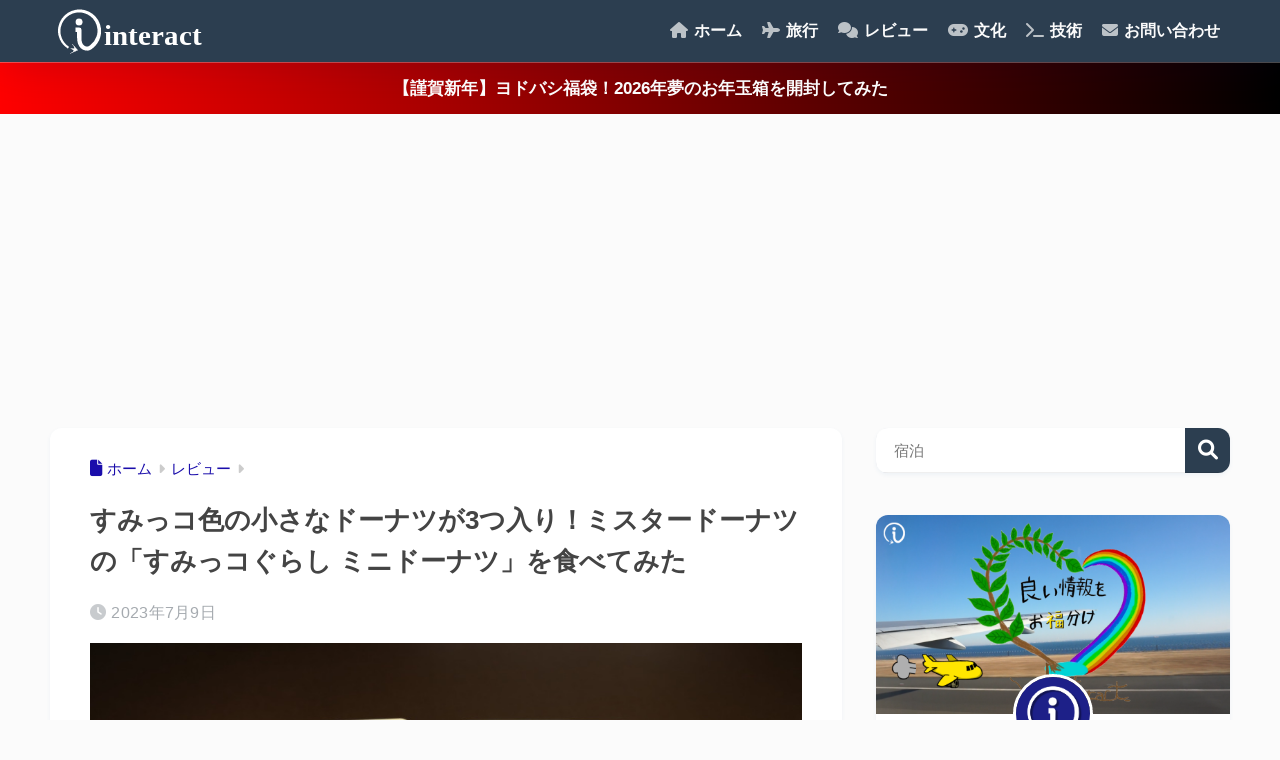

--- FILE ---
content_type: text/html; charset=UTF-8
request_url: https://www.iitxs.com/review/47930
body_size: 24208
content:
<!DOCTYPE html>
<html lang="ja">
<head>
<meta charset="utf-8">
<meta http-equiv="X-UA-Compatible" content="IE=edge">
<meta name="HandheldFriendly" content="True">
<meta name="MobileOptimized" content="320">
<meta name="viewport" content="width=device-width, initial-scale=1, viewport-fit=cover"/>
<meta name="msapplication-TileColor" content="#2c3e50">
<meta name="theme-color" content="#2c3e50">
<link rel="pingback" href="https://www.iitxs.com/wp/xmlrpc.php">
<title>すみっコ色の小さなドーナツが3つ入り！ミスタードーナツの「すみっコぐらし ミニドーナツ」を食べてみた | interact</title>
<meta name='robots' content='max-image-preview:large'/>
<link rel='dns-prefetch' href='//use.fontawesome.com'/>
<link rel="alternate" type="application/rss+xml" title="interact &raquo; フィード" href="https://www.iitxs.com/feed"/>
<link rel="alternate" type="application/rss+xml" title="interact &raquo; コメントフィード" href="https://www.iitxs.com/comments/feed"/>
<link rel="alternate" title="oEmbed (JSON)" type="application/json+oembed" href="https://www.iitxs.com/wp-json/oembed/1.0/embed?url=https%3A%2F%2Fwww.iitxs.com%2Freview%2F47930"/>
<link rel="alternate" title="oEmbed (XML)" type="text/xml+oembed" href="https://www.iitxs.com/wp-json/oembed/1.0/embed?url=https%3A%2F%2Fwww.iitxs.com%2Freview%2F47930&#038;format=xml"/>
<style id='wp-img-auto-sizes-contain-inline-css'>img:is([sizes=auto i],[sizes^="auto," i]){contain-intrinsic-size:3000px 1500px}</style>
<link rel="stylesheet" type="text/css" href="//www.iitxs.com/wp/wp-content/cache/wpfc-minified/1entt4gq/9xcls.css" media="all"/>
<style id='sango_theme_gutenberg-style-inline-css'>:root{--sgb-main-color:#2c3e50;--sgb-pastel-color:#3498db;--sgb-accent-color:#e67e22;--sgb-widget-title-color:#6bb6ff;--sgb-widget-title-bg-color:#2c3e50;--sgb-bg-color:#fbfbfb;--wp--preset--color--sango-main:var(--sgb-main-color);--wp--preset--color--sango-pastel:var(--sgb-pastel-color);--wp--preset--color--sango-accent:var(--sgb-accent-color)}</style>
<link rel='stylesheet' id='sng-fontawesome-css' href='https://use.fontawesome.com/releases/v6.1.1/css/all.css' type='text/css' media='all'/>
<link rel="stylesheet" type="text/css" href="//www.iitxs.com/wp/wp-content/cache/wpfc-minified/m7u7qgxp/9xcls.css" media="all"/>
<style id='rinkerg-gutenberg-rinker-style-inline-css'>.wp-block-create-block-block{background-color:#21759b;color:#fff;padding:2px}</style>
<style id='global-styles-inline-css'>:root{--wp--preset--aspect-ratio--square:1;--wp--preset--aspect-ratio--4-3:4/3;--wp--preset--aspect-ratio--3-4:3/4;--wp--preset--aspect-ratio--3-2:3/2;--wp--preset--aspect-ratio--2-3:2/3;--wp--preset--aspect-ratio--16-9:16/9;--wp--preset--aspect-ratio--9-16:9/16;--wp--preset--color--black:#000000;--wp--preset--color--cyan-bluish-gray:#abb8c3;--wp--preset--color--white:#ffffff;--wp--preset--color--pale-pink:#f78da7;--wp--preset--color--vivid-red:#cf2e2e;--wp--preset--color--luminous-vivid-orange:#ff6900;--wp--preset--color--luminous-vivid-amber:#fcb900;--wp--preset--color--light-green-cyan:#7bdcb5;--wp--preset--color--vivid-green-cyan:#00d084;--wp--preset--color--pale-cyan-blue:#8ed1fc;--wp--preset--color--vivid-cyan-blue:#0693e3;--wp--preset--color--vivid-purple:#9b51e0;--wp--preset--color--sango-main:var(--sgb-main-color);--wp--preset--color--sango-pastel:var(--sgb-pastel-color);--wp--preset--color--sango-accent:var(--sgb-accent-color);--wp--preset--color--sango-blue:#009EF3;--wp--preset--color--sango-orange:#ffb36b;--wp--preset--color--sango-red:#f88080;--wp--preset--color--sango-green:#90d581;--wp--preset--color--sango-black:#333;--wp--preset--color--sango-gray:gray;--wp--preset--color--sango-silver:whitesmoke;--wp--preset--color--sango-light-blue:#b4e0fa;--wp--preset--color--sango-light-red:#ffebeb;--wp--preset--color--sango-light-orange:#fff9e6;--wp--preset--gradient--vivid-cyan-blue-to-vivid-purple:linear-gradient(135deg,rgb(6,147,227) 0%,rgb(155,81,224) 100%);--wp--preset--gradient--light-green-cyan-to-vivid-green-cyan:linear-gradient(135deg,rgb(122,220,180) 0%,rgb(0,208,130) 100%);--wp--preset--gradient--luminous-vivid-amber-to-luminous-vivid-orange:linear-gradient(135deg,rgb(252,185,0) 0%,rgb(255,105,0) 100%);--wp--preset--gradient--luminous-vivid-orange-to-vivid-red:linear-gradient(135deg,rgb(255,105,0) 0%,rgb(207,46,46) 100%);--wp--preset--gradient--very-light-gray-to-cyan-bluish-gray:linear-gradient(135deg,rgb(238,238,238) 0%,rgb(169,184,195) 100%);--wp--preset--gradient--cool-to-warm-spectrum:linear-gradient(135deg,rgb(74,234,220) 0%,rgb(151,120,209) 20%,rgb(207,42,186) 40%,rgb(238,44,130) 60%,rgb(251,105,98) 80%,rgb(254,248,76) 100%);--wp--preset--gradient--blush-light-purple:linear-gradient(135deg,rgb(255,206,236) 0%,rgb(152,150,240) 100%);--wp--preset--gradient--blush-bordeaux:linear-gradient(135deg,rgb(254,205,165) 0%,rgb(254,45,45) 50%,rgb(107,0,62) 100%);--wp--preset--gradient--luminous-dusk:linear-gradient(135deg,rgb(255,203,112) 0%,rgb(199,81,192) 50%,rgb(65,88,208) 100%);--wp--preset--gradient--pale-ocean:linear-gradient(135deg,rgb(255,245,203) 0%,rgb(182,227,212) 50%,rgb(51,167,181) 100%);--wp--preset--gradient--electric-grass:linear-gradient(135deg,rgb(202,248,128) 0%,rgb(113,206,126) 100%);--wp--preset--gradient--midnight:linear-gradient(135deg,rgb(2,3,129) 0%,rgb(40,116,252) 100%);--wp--preset--font-size--small:13px;--wp--preset--font-size--medium:20px;--wp--preset--font-size--large:36px;--wp--preset--font-size--x-large:42px;--wp--preset--font-family--default:"Helvetica", "Arial", "Hiragino Kaku Gothic ProN", "Hiragino Sans", YuGothic, "Yu Gothic", "メイリオ", Meiryo, sans-serif;--wp--preset--font-family--notosans:"Noto Sans JP", var(--wp--preset--font-family--default);--wp--preset--font-family--mplusrounded:"M PLUS Rounded 1c", var(--wp--preset--font-family--default);--wp--preset--font-family--dfont:"Quicksand", var(--wp--preset--font-family--default);--wp--preset--spacing--20:0.44rem;--wp--preset--spacing--30:0.67rem;--wp--preset--spacing--40:1rem;--wp--preset--spacing--50:1.5rem;--wp--preset--spacing--60:2.25rem;--wp--preset--spacing--70:3.38rem;--wp--preset--spacing--80:5.06rem;--wp--preset--shadow--natural:6px 6px 9px rgba(0, 0, 0, 0.2);--wp--preset--shadow--deep:12px 12px 50px rgba(0, 0, 0, 0.4);--wp--preset--shadow--sharp:6px 6px 0px rgba(0, 0, 0, 0.2);--wp--preset--shadow--outlined:6px 6px 0px -3px rgb(255, 255, 255), 6px 6px rgb(0, 0, 0);--wp--preset--shadow--crisp:6px 6px 0px rgb(0, 0, 0);--wp--custom--wrap--width:92%;--wp--custom--wrap--default-width:800px;--wp--custom--wrap--content-width:1180px;--wp--custom--wrap--max-width:var(--wp--custom--wrap--content-width);--wp--custom--wrap--side:30%;--wp--custom--wrap--gap:2em;--wp--custom--wrap--mobile--padding:16px;--wp--custom--shadow--large:0 16px 30px -7px rgba(0, 12, 66, 0.15 );--wp--custom--shadow--large-hover:0 40px 50px -16px rgba(0, 12, 66, 0.2 );--wp--custom--shadow--medium:0 6px 13px -3px rgba(0, 12, 66, 0.1), 0 0px 1px rgba(0,30,100, 0.1 );--wp--custom--shadow--medium-hover:0 12px 45px -9px rgb(0 0 0 / 23%);--wp--custom--shadow--solid:0 1px 2px 0 rgba(24, 44, 84, 0.1), 0 1px 3px 1px rgba(24, 44, 84, 0.1);--wp--custom--shadow--solid-hover:0 2px 4px 0 rgba(24, 44, 84, 0.1), 0 2px 8px 0 rgba(24, 44, 84, 0.1);--wp--custom--shadow--small:0 2px 4px #4385bb12;--wp--custom--rounded--medium:12px;--wp--custom--rounded--small:6px;--wp--custom--widget--padding-horizontal:18px;--wp--custom--widget--padding-vertical:6px;--wp--custom--widget--icon-margin:6px;--wp--custom--widget--gap:2.5em;--wp--custom--entry--gap:1.5rem;--wp--custom--entry--gap-mobile:1rem;--wp--custom--entry--border-color:#eaedf2;--wp--custom--animation--fade-in:fadeIn 0.7s ease 0s 1 normal;--wp--custom--animation--header:fadeHeader 1s ease 0s 1 normal;--wp--custom--transition--default:0.3s ease-in-out;--wp--custom--totop--opacity:0.6;--wp--custom--totop--right:18px;--wp--custom--totop--bottom:20px;--wp--custom--totop--mobile--right:16px;--wp--custom--totop--mobile--bottom:10px;--wp--custom--toc--button--opacity:0.6;--wp--custom--footer--column-gap:40px;}:root{--wp--style--global--content-size:900px;--wp--style--global--wide-size:980px;}:where(body){margin:0;}.wp-site-blocks > .alignleft{float:left;margin-right:2em;}.wp-site-blocks > .alignright{float:right;margin-left:2em;}.wp-site-blocks > .aligncenter{justify-content:center;margin-left:auto;margin-right:auto;}:where(.wp-site-blocks) > *{margin-block-start:1.5rem;margin-block-end:0;}:where(.wp-site-blocks) > :first-child{margin-block-start:0;}:where(.wp-site-blocks) > :last-child{margin-block-end:0;}:root{--wp--style--block-gap:1.5rem;}:root :where(.is-layout-flow) > :first-child{margin-block-start:0;}:root :where(.is-layout-flow) > :last-child{margin-block-end:0;}:root :where(.is-layout-flow) > *{margin-block-start:1.5rem;margin-block-end:0;}:root :where(.is-layout-constrained) > :first-child{margin-block-start:0;}:root :where(.is-layout-constrained) > :last-child{margin-block-end:0;}:root :where(.is-layout-constrained) > *{margin-block-start:1.5rem;margin-block-end:0;}:root :where(.is-layout-flex){gap:1.5rem;}:root :where(.is-layout-grid){gap:1.5rem;}.is-layout-flow > .alignleft{float:left;margin-inline-start:0;margin-inline-end:2em;}.is-layout-flow > .alignright{float:right;margin-inline-start:2em;margin-inline-end:0;}.is-layout-flow > .aligncenter{margin-left:auto !important;margin-right:auto !important;}.is-layout-constrained > .alignleft{float:left;margin-inline-start:0;margin-inline-end:2em;}.is-layout-constrained > .alignright{float:right;margin-inline-start:2em;margin-inline-end:0;}.is-layout-constrained > .aligncenter{margin-left:auto !important;margin-right:auto !important;}.is-layout-constrained > :where(:not(.alignleft):not(.alignright):not(.alignfull)){max-width:var(--wp--style--global--content-size);margin-left:auto !important;margin-right:auto !important;}.is-layout-constrained > .alignwide{max-width:var(--wp--style--global--wide-size);}body .is-layout-flex{display:flex;}.is-layout-flex{flex-wrap:wrap;align-items:center;}.is-layout-flex > :is(*, div){margin:0;}body .is-layout-grid{display:grid;}.is-layout-grid > :is(*, div){margin:0;}body{font-family:var(--sgb-font-family);padding-top:0px;padding-right:0px;padding-bottom:0px;padding-left:0px;}a:where(:not(.wp-element-button)){text-decoration:underline;}:root :where(.wp-element-button, .wp-block-button__link){background-color:#32373c;border-width:0;color:#fff;font-family:inherit;font-size:inherit;font-style:inherit;font-weight:inherit;letter-spacing:inherit;line-height:inherit;padding-top:calc(0.667em + 2px);padding-right:calc(1.333em + 2px);padding-bottom:calc(0.667em + 2px);padding-left:calc(1.333em + 2px);text-decoration:none;text-transform:inherit;}.has-black-color{color:var(--wp--preset--color--black) !important;}.has-cyan-bluish-gray-color{color:var(--wp--preset--color--cyan-bluish-gray) !important;}.has-white-color{color:var(--wp--preset--color--white) !important;}.has-pale-pink-color{color:var(--wp--preset--color--pale-pink) !important;}.has-vivid-red-color{color:var(--wp--preset--color--vivid-red) !important;}.has-luminous-vivid-orange-color{color:var(--wp--preset--color--luminous-vivid-orange) !important;}.has-luminous-vivid-amber-color{color:var(--wp--preset--color--luminous-vivid-amber) !important;}.has-light-green-cyan-color{color:var(--wp--preset--color--light-green-cyan) !important;}.has-vivid-green-cyan-color{color:var(--wp--preset--color--vivid-green-cyan) !important;}.has-pale-cyan-blue-color{color:var(--wp--preset--color--pale-cyan-blue) !important;}.has-vivid-cyan-blue-color{color:var(--wp--preset--color--vivid-cyan-blue) !important;}.has-vivid-purple-color{color:var(--wp--preset--color--vivid-purple) !important;}.has-sango-main-color{color:var(--wp--preset--color--sango-main) !important;}.has-sango-pastel-color{color:var(--wp--preset--color--sango-pastel) !important;}.has-sango-accent-color{color:var(--wp--preset--color--sango-accent) !important;}.has-sango-blue-color{color:var(--wp--preset--color--sango-blue) !important;}.has-sango-orange-color{color:var(--wp--preset--color--sango-orange) !important;}.has-sango-red-color{color:var(--wp--preset--color--sango-red) !important;}.has-sango-green-color{color:var(--wp--preset--color--sango-green) !important;}.has-sango-black-color{color:var(--wp--preset--color--sango-black) !important;}.has-sango-gray-color{color:var(--wp--preset--color--sango-gray) !important;}.has-sango-silver-color{color:var(--wp--preset--color--sango-silver) !important;}.has-sango-light-blue-color{color:var(--wp--preset--color--sango-light-blue) !important;}.has-sango-light-red-color{color:var(--wp--preset--color--sango-light-red) !important;}.has-sango-light-orange-color{color:var(--wp--preset--color--sango-light-orange) !important;}.has-black-background-color{background-color:var(--wp--preset--color--black) !important;}.has-cyan-bluish-gray-background-color{background-color:var(--wp--preset--color--cyan-bluish-gray) !important;}.has-white-background-color{background-color:var(--wp--preset--color--white) !important;}.has-pale-pink-background-color{background-color:var(--wp--preset--color--pale-pink) !important;}.has-vivid-red-background-color{background-color:var(--wp--preset--color--vivid-red) !important;}.has-luminous-vivid-orange-background-color{background-color:var(--wp--preset--color--luminous-vivid-orange) !important;}.has-luminous-vivid-amber-background-color{background-color:var(--wp--preset--color--luminous-vivid-amber) !important;}.has-light-green-cyan-background-color{background-color:var(--wp--preset--color--light-green-cyan) !important;}.has-vivid-green-cyan-background-color{background-color:var(--wp--preset--color--vivid-green-cyan) !important;}.has-pale-cyan-blue-background-color{background-color:var(--wp--preset--color--pale-cyan-blue) !important;}.has-vivid-cyan-blue-background-color{background-color:var(--wp--preset--color--vivid-cyan-blue) !important;}.has-vivid-purple-background-color{background-color:var(--wp--preset--color--vivid-purple) !important;}.has-sango-main-background-color{background-color:var(--wp--preset--color--sango-main) !important;}.has-sango-pastel-background-color{background-color:var(--wp--preset--color--sango-pastel) !important;}.has-sango-accent-background-color{background-color:var(--wp--preset--color--sango-accent) !important;}.has-sango-blue-background-color{background-color:var(--wp--preset--color--sango-blue) !important;}.has-sango-orange-background-color{background-color:var(--wp--preset--color--sango-orange) !important;}.has-sango-red-background-color{background-color:var(--wp--preset--color--sango-red) !important;}.has-sango-green-background-color{background-color:var(--wp--preset--color--sango-green) !important;}.has-sango-black-background-color{background-color:var(--wp--preset--color--sango-black) !important;}.has-sango-gray-background-color{background-color:var(--wp--preset--color--sango-gray) !important;}.has-sango-silver-background-color{background-color:var(--wp--preset--color--sango-silver) !important;}.has-sango-light-blue-background-color{background-color:var(--wp--preset--color--sango-light-blue) !important;}.has-sango-light-red-background-color{background-color:var(--wp--preset--color--sango-light-red) !important;}.has-sango-light-orange-background-color{background-color:var(--wp--preset--color--sango-light-orange) !important;}.has-black-border-color{border-color:var(--wp--preset--color--black) !important;}.has-cyan-bluish-gray-border-color{border-color:var(--wp--preset--color--cyan-bluish-gray) !important;}.has-white-border-color{border-color:var(--wp--preset--color--white) !important;}.has-pale-pink-border-color{border-color:var(--wp--preset--color--pale-pink) !important;}.has-vivid-red-border-color{border-color:var(--wp--preset--color--vivid-red) !important;}.has-luminous-vivid-orange-border-color{border-color:var(--wp--preset--color--luminous-vivid-orange) !important;}.has-luminous-vivid-amber-border-color{border-color:var(--wp--preset--color--luminous-vivid-amber) !important;}.has-light-green-cyan-border-color{border-color:var(--wp--preset--color--light-green-cyan) !important;}.has-vivid-green-cyan-border-color{border-color:var(--wp--preset--color--vivid-green-cyan) !important;}.has-pale-cyan-blue-border-color{border-color:var(--wp--preset--color--pale-cyan-blue) !important;}.has-vivid-cyan-blue-border-color{border-color:var(--wp--preset--color--vivid-cyan-blue) !important;}.has-vivid-purple-border-color{border-color:var(--wp--preset--color--vivid-purple) !important;}.has-sango-main-border-color{border-color:var(--wp--preset--color--sango-main) !important;}.has-sango-pastel-border-color{border-color:var(--wp--preset--color--sango-pastel) !important;}.has-sango-accent-border-color{border-color:var(--wp--preset--color--sango-accent) !important;}.has-sango-blue-border-color{border-color:var(--wp--preset--color--sango-blue) !important;}.has-sango-orange-border-color{border-color:var(--wp--preset--color--sango-orange) !important;}.has-sango-red-border-color{border-color:var(--wp--preset--color--sango-red) !important;}.has-sango-green-border-color{border-color:var(--wp--preset--color--sango-green) !important;}.has-sango-black-border-color{border-color:var(--wp--preset--color--sango-black) !important;}.has-sango-gray-border-color{border-color:var(--wp--preset--color--sango-gray) !important;}.has-sango-silver-border-color{border-color:var(--wp--preset--color--sango-silver) !important;}.has-sango-light-blue-border-color{border-color:var(--wp--preset--color--sango-light-blue) !important;}.has-sango-light-red-border-color{border-color:var(--wp--preset--color--sango-light-red) !important;}.has-sango-light-orange-border-color{border-color:var(--wp--preset--color--sango-light-orange) !important;}.has-vivid-cyan-blue-to-vivid-purple-gradient-background{background:var(--wp--preset--gradient--vivid-cyan-blue-to-vivid-purple) !important;}.has-light-green-cyan-to-vivid-green-cyan-gradient-background{background:var(--wp--preset--gradient--light-green-cyan-to-vivid-green-cyan) !important;}.has-luminous-vivid-amber-to-luminous-vivid-orange-gradient-background{background:var(--wp--preset--gradient--luminous-vivid-amber-to-luminous-vivid-orange) !important;}.has-luminous-vivid-orange-to-vivid-red-gradient-background{background:var(--wp--preset--gradient--luminous-vivid-orange-to-vivid-red) !important;}.has-very-light-gray-to-cyan-bluish-gray-gradient-background{background:var(--wp--preset--gradient--very-light-gray-to-cyan-bluish-gray) !important;}.has-cool-to-warm-spectrum-gradient-background{background:var(--wp--preset--gradient--cool-to-warm-spectrum) !important;}.has-blush-light-purple-gradient-background{background:var(--wp--preset--gradient--blush-light-purple) !important;}.has-blush-bordeaux-gradient-background{background:var(--wp--preset--gradient--blush-bordeaux) !important;}.has-luminous-dusk-gradient-background{background:var(--wp--preset--gradient--luminous-dusk) !important;}.has-pale-ocean-gradient-background{background:var(--wp--preset--gradient--pale-ocean) !important;}.has-electric-grass-gradient-background{background:var(--wp--preset--gradient--electric-grass) !important;}.has-midnight-gradient-background{background:var(--wp--preset--gradient--midnight) !important;}.has-small-font-size{font-size:var(--wp--preset--font-size--small) !important;}.has-medium-font-size{font-size:var(--wp--preset--font-size--medium) !important;}.has-large-font-size{font-size:var(--wp--preset--font-size--large) !important;}.has-x-large-font-size{font-size:var(--wp--preset--font-size--x-large) !important;}.has-default-font-family{font-family:var(--wp--preset--font-family--default) !important;}.has-notosans-font-family{font-family:var(--wp--preset--font-family--notosans) !important;}.has-mplusrounded-font-family{font-family:var(--wp--preset--font-family--mplusrounded) !important;}.has-dfont-font-family{font-family:var(--wp--preset--font-family--dfont) !important;}:root :where(.wp-block-button .wp-block-button__link){background-color:var(--wp--preset--color--sango-main);border-radius:var(--wp--custom--rounded--medium);color:#fff;font-size:18px;font-weight:600;padding-top:0.4em;padding-right:1.3em;padding-bottom:0.4em;padding-left:1.3em;}:root :where(.wp-block-pullquote){font-size:1.5em;line-height:1.6;}</style>
<link rel="stylesheet" type="text/css" href="//www.iitxs.com/wp/wp-content/cache/wpfc-minified/1mv0zal6/9xcls.css" media="all"/>
<link rel="https://api.w.org/" href="https://www.iitxs.com/wp-json/"/><link rel="alternate" title="JSON" type="application/json" href="https://www.iitxs.com/wp-json/wp/v2/posts/47930"/><link rel="EditURI" type="application/rsd+xml" title="RSD" href="https://www.iitxs.com/wp/xmlrpc.php?rsd"/>
<link rel="canonical" href="https://www.iitxs.com/review/47930"/>
<link rel='shortlink' href='https://www.iitxs.com/?p=47930'/>
<style>.yyi-rinker-images{display:flex;justify-content:center;align-items:center;position:relative;}
div.yyi-rinker-image img.yyi-rinker-main-img.hidden{display:none;}
.yyi-rinker-images-arrow{cursor:pointer;position:absolute;top:50%;display:block;margin-top:-11px;opacity:0.6;width:22px;}
.yyi-rinker-images-arrow-left{left:-10px;}
.yyi-rinker-images-arrow-right{right:-10px;}
.yyi-rinker-images-arrow-left.hidden{display:none;}
.yyi-rinker-images-arrow-right.hidden{display:none;}
div.yyi-rinker-contents.yyi-rinker-design-tate  div.yyi-rinker-box{flex-direction:column;}
div.yyi-rinker-contents.yyi-rinker-design-slim div.yyi-rinker-box .yyi-rinker-links{flex-direction:column;}
div.yyi-rinker-contents.yyi-rinker-design-slim div.yyi-rinker-info{width:100%;}
div.yyi-rinker-contents.yyi-rinker-design-slim .yyi-rinker-title{text-align:center;}
div.yyi-rinker-contents.yyi-rinker-design-slim .yyi-rinker-links{text-align:center;}
div.yyi-rinker-contents.yyi-rinker-design-slim .yyi-rinker-image{margin:auto;}
div.yyi-rinker-contents.yyi-rinker-design-slim div.yyi-rinker-info ul.yyi-rinker-links li{align-self:stretch;}
div.yyi-rinker-contents.yyi-rinker-design-slim div.yyi-rinker-box div.yyi-rinker-info{padding:0;}
div.yyi-rinker-contents.yyi-rinker-design-slim div.yyi-rinker-box{flex-direction:column;padding:14px 5px 0;}
.yyi-rinker-design-slim div.yyi-rinker-box div.yyi-rinker-info{text-align:center;}
.yyi-rinker-design-slim div.price-box span.price{display:block;}
div.yyi-rinker-contents.yyi-rinker-design-slim div.yyi-rinker-info div.yyi-rinker-title a{font-size:16px;}
div.yyi-rinker-contents.yyi-rinker-design-slim ul.yyi-rinker-links li.amazonkindlelink:before, div.yyi-rinker-contents.yyi-rinker-design-slim ul.yyi-rinker-links li.amazonlink:before,  div.yyi-rinker-contents.yyi-rinker-design-slim ul.yyi-rinker-links li.rakutenlink:before, div.yyi-rinker-contents.yyi-rinker-design-slim ul.yyi-rinker-links li.yahoolink:before, div.yyi-rinker-contents.yyi-rinker-design-slim ul.yyi-rinker-links li.mercarilink:before{font-size:12px;}
div.yyi-rinker-contents.yyi-rinker-design-slim ul.yyi-rinker-links li a{font-size:13px;}
.entry-content ul.yyi-rinker-links li{padding:0;}
div.yyi-rinker-contents .yyi-rinker-attention.attention_desing_right_ribbon{width:89px;height:91px;position:absolute;top:-1px;right:-1px;left:auto;overflow:hidden;}
div.yyi-rinker-contents .yyi-rinker-attention.attention_desing_right_ribbon span{display:inline-block;width:146px;position:absolute;padding:4px 0;left:-13px;top:12px;text-align:center;font-size:12px;line-height:24px;-webkit-transform:rotate(45deg);transform:rotate(45deg);box-shadow:0 1px 3px rgba(0, 0, 0, 0.2);}
div.yyi-rinker-contents .yyi-rinker-attention.attention_desing_right_ribbon{background:none;}
.yyi-rinker-attention.attention_desing_right_ribbon .yyi-rinker-attention-after, .yyi-rinker-attention.attention_desing_right_ribbon .yyi-rinker-attention-before{display:none;}
div.yyi-rinker-use-right_ribbon div.yyi-rinker-title{margin-right:2rem;}</style><meta property="og:title" content="すみっコ色の小さなドーナツが3つ入り！ミスタードーナツの「すみっコぐらし ミニドーナツ」を食べてみた"/>
<meta property="og:description" content="すみっコ色の小さなドーナツが3つ入り！ミスタードーナツの「すみっコぐらし ミニドーナツ」を食べてみた はい、皆さんこんにちは。いんたらくとです。 目次すみっコぐらし ミニドーナツみずいろぺんぎん？しろくまねこももいろとか ..."/>
<meta property="og:type" content="article"/>
<meta property="og:url" content="https://www.iitxs.com/review/47930"/>
<meta property="og:image" content="https://www.iitxs.com/wp/wp-content/uploads/2023/07/DSC03616-700x466.jpg"/>
<meta name="thumbnail" content="https://www.iitxs.com/wp/wp-content/uploads/2023/07/DSC03616-700x466.jpg"/>
<meta property="og:site_name" content="interact"/>
<meta name="twitter:card" content="summary_large_image"/>
<style>.home #container .header, #divheader, .sidelong__article:first-child, .sidelong__article:nth-child(2), .cardtype__article, .sidelong__article, .fab-btn, #header-image, #divheader, .post-tab, .mobile-nav ul, .wp-block-sgb-hero .header-image{animation:none;}</style>
<script>(function(w,d,s,l,i){w[l]=w[l]||[];w[l].push({'gtm.start':
new Date().getTime(),event:'gtm.js'});var f=d.getElementsByTagName(s)[0],
j=d.createElement(s),dl=l!='dataLayer'?'&l='+l:'';j.async=true;j.src=
'https://www.googletagmanager.com/gtm.js?id='+i+dl;f.parentNode.insertBefore(j,f);
})(window,document,'script','dataLayer','GTM-WZXVRGT');</script>
<script async src="https://pagead2.googlesyndication.com/pagead/js/adsbygoogle.js?client=ca-pub-8376714055347598" crossorigin="anonymous"></script><style id="custom-background-css">body.custom-background{background-color:#fbfbfb;}</style>
<link rel="icon" href="https://www.iitxs.com/wp/wp-content/uploads/2017/09/interact_logo_icon-125x125.png" sizes="32x32"/>
<link rel="icon" href="https://www.iitxs.com/wp/wp-content/uploads/2017/09/interact_logo_icon-320x320.png" sizes="192x192"/>
<link rel="apple-touch-icon" href="https://www.iitxs.com/wp/wp-content/uploads/2017/09/interact_logo_icon-320x320.png"/>
<meta name="msapplication-TileImage" content="https://www.iitxs.com/wp/wp-content/uploads/2017/09/interact_logo_icon-320x320.png"/>
<style>a{color:#1a0dab}.header, .drawer__title{background-color:#2c3e50}#logo a{color:#fbfbfb}.desktop-nav li a , .mobile-nav li a, #drawer__open, .header-search__open, .drawer__title{color:#fbfbfb}.drawer__title__close span, .drawer__title__close span:before{background:#fbfbfb}.desktop-nav li:after{background:#fbfbfb}.mobile-nav .current-menu-item{border-bottom-color:#fbfbfb}.widgettitle, .sidebar .wp-block-group h2, .drawer .wp-block-group h2{color:#6bb6ff;background-color:#2c3e50}#footer-menu a, .copyright{color:#fbfbfb}#footer-menu{background-color:#2c3e50}.footer{background-color:#e0e4eb}.footer, .footer a, .footer .widget ul li a{color:#333333}body{font-size:100%}@media only screen and (min-width:481px){body{font-size:107%}}@media only screen and (min-width:1030px){body{font-size:107%}}.totop{background:#2c3e50}.header-info a{color:#ffffff;background:linear-gradient(95deg, #ff0000, #000000)}.fixed-menu ul{background:#FFF}.fixed-menu a{color:#a2a7ab}.fixed-menu .current-menu-item a, .fixed-menu ul li a.active{color:#2c3e50}.post-tab{background:#ffffff}.post-tab > div{color:#a7a7a7}body{--sgb-font-family:var(--wp--preset--font-family--default)}#fixed_sidebar{top:0px}:target{scroll-margin-top:0px}.Threads:before{background-image:url("https://www.iitxs.com/wp/wp-content/themes/sango-theme/library/images/threads.svg")}.profile-sns li .Threads:before{background-image:url("https://www.iitxs.com/wp/wp-content/themes/sango-theme/library/images/threads-outline.svg")}.X:before, .follow-x::before{background-image:url("https://www.iitxs.com/wp/wp-content/themes/sango-theme/library/images/x-circle.svg")}.body_bc{background-color:fbfbfb}</style>
</head>
<body class="wp-singular post-template-default single single-post postid-47930 single-format-standard custom-background wp-theme-sango-theme wp-child-theme-sango-theme-child fa5">
<div id="container" class="container"> 
<header class="header">
<div id="inner-header" class="inner-header wrap">
<div id="logo" class="logo header-logo h1 dfont"> <a href="https://www.iitxs.com/" class="header-logo__link"> <img src="https://www.iitxs.com/wp/wp-content/uploads/2017/11/interact_toplogo_wh.svg" alt="interact" width="" height="" class="header-logo__img"> </a></div><div class="header-search">
<input type="checkbox" class="header-search__input" id="header-search-input" onclick="document.querySelector('.header-search__modal .searchform__input').focus()">
<label class="header-search__close" for="header-search-input"></label>
<div class="header-search__modal">
<form role="search" method="get" class="searchform" action="https://www.iitxs.com/">
<div> <input type="search" class="searchform__input" name="s" value="" placeholder="検索" /> <button type="submit" class="searchform__submit" aria-label="検索"><i class="fas fa-search" aria-hidden="true"></i></button></div></form></div></div><nav class="desktop-nav clearfix"><ul id="menu-%e3%82%b0%e3%83%ad%e3%83%bc%e3%83%90%e3%83%ab%e3%83%a1%e3%83%8b%e3%83%a5%e3%83%bc" class="menu"><li id="menu-item-8002" class="menu-item menu-item-type-custom menu-item-object-custom menu-item-home menu-item-8002"><a href="https://www.iitxs.com"><i class="fa fa-home" aria-hidden="true"></i> ホーム</a></li>
<li id="menu-item-1730" class="menu-item menu-item-type-taxonomy menu-item-object-category menu-item-has-children menu-item-1730"><a href="https://www.iitxs.com/travel"><i class="fa fa-plane" aria-hidden="true"></i> 旅行</a>
<ul class="sub-menu">
<li id="menu-item-38459" class="menu-item menu-item-type-post_type menu-item-object-page menu-item-38459"><a href="https://www.iitxs.com/area"><i class="fas fa-globe"></i> 地域別観光案内</a></li>
<li id="menu-item-38461" class="menu-item menu-item-type-taxonomy menu-item-object-post_tag menu-item-38461"><a href="https://www.iitxs.com/tag/sightseeing"><i class="fas fa-map-marked-alt"></i> 観光スポット</a></li>
<li id="menu-item-38463" class="menu-item menu-item-type-taxonomy menu-item-object-post_tag menu-item-38463"><a href="https://www.iitxs.com/tag/restaurant"><i class="fas fa-utensils"></i> 食事施設</a></li>
<li id="menu-item-38464" class="menu-item menu-item-type-taxonomy menu-item-object-post_tag menu-item-38464"><a href="https://www.iitxs.com/tag/hotel"><i class="fas fa-bed"></i> 宿泊施設</a></li>
<li id="menu-item-38462" class="menu-item menu-item-type-taxonomy menu-item-object-post_tag menu-item-38462"><a href="https://www.iitxs.com/tag/transportation"><i class="fas fa-bus"></i> 交通機関</a></li>
</ul>
</li>
<li id="menu-item-446" class="menu-item menu-item-type-taxonomy menu-item-object-category current-post-ancestor current-menu-parent current-post-parent menu-item-has-children menu-item-446"><a href="https://www.iitxs.com/review"><i class="fas fa-comments"></i> レビュー</a>
<ul class="sub-menu">
<li id="menu-item-2594" class="menu-item menu-item-type-taxonomy menu-item-object-post_tag menu-item-2594"><a href="https://www.iitxs.com/tag/food"><i class="fas fa-utensils"></i> 食品</a></li>
<li id="menu-item-49322" class="menu-item menu-item-type-taxonomy menu-item-object-post_tag menu-item-49322"><a href="https://www.iitxs.com/tag/sweets"><i class="fa fa-coffee" aria-hidden="true"></i> お菓子</a></li>
<li id="menu-item-2644" class="menu-item menu-item-type-taxonomy menu-item-object-post_tag menu-item-2644"><a href="https://www.iitxs.com/tag/electronics"><i class="fas fa-laptop"></i> デジタル小物</a></li>
<li id="menu-item-2595" class="menu-item menu-item-type-taxonomy menu-item-object-post_tag menu-item-2595"><a href="https://www.iitxs.com/tag/houseware"><i class="fa fa-heart" aria-hidden="true"></i> 生活雑貨</a></li>
<li id="menu-item-2647" class="menu-item menu-item-type-taxonomy menu-item-object-post_tag menu-item-2647"><a href="https://www.iitxs.com/tag/service"><i class="fas fa-smile"></i> サービス</a></li>
<li id="menu-item-2596" class="menu-item menu-item-type-taxonomy menu-item-object-post_tag menu-item-2596"><a href="https://www.iitxs.com/tag/mujilife"><i class="fa fa-file" aria-hidden="true"></i> 良品のある生活</a></li>
</ul>
</li>
<li id="menu-item-610" class="menu-item menu-item-type-taxonomy menu-item-object-category menu-item-has-children menu-item-610"><a href="https://www.iitxs.com/culture"><i class="fa fa-gamepad" aria-hidden="true"></i> 文化</a>
<ul class="sub-menu">
<li id="menu-item-7407" class="menu-item menu-item-type-taxonomy menu-item-object-post_tag menu-item-7407"><a href="https://www.iitxs.com/tag/game"><i class="fa fa-gamepad" aria-hidden="true"></i> ゲーム</a></li>
<li id="menu-item-7406" class="menu-item menu-item-type-taxonomy menu-item-object-post_tag menu-item-7406"><a href="https://www.iitxs.com/tag/pokemon"><i class="fa fa-gamepad" aria-hidden="true"></i> Pokémon</a></li>
<li id="menu-item-7408" class="menu-item menu-item-type-taxonomy menu-item-object-post_tag menu-item-7408"><a href="https://www.iitxs.com/tag/splatoon"><i class="fa fa-gamepad" aria-hidden="true"></i> スプラトゥーン2</a></li>
<li id="menu-item-7409" class="menu-item menu-item-type-taxonomy menu-item-object-post_tag menu-item-7409"><a href="https://www.iitxs.com/tag/book"><i class="fa fa-book" aria-hidden="true"></i> 書評</a></li>
<li id="menu-item-7988" class="menu-item menu-item-type-taxonomy menu-item-object-post_tag menu-item-7988"><a href="https://www.iitxs.com/tag/movie"><i class="fa fa-film" aria-hidden="true"></i> 映画</a></li>
</ul>
</li>
<li id="menu-item-12504" class="menu-item menu-item-type-taxonomy menu-item-object-category menu-item-12504"><a href="https://www.iitxs.com/tech"><i class="fa fa-terminal" aria-hidden="true"></i> 技術</a></li>
<li id="menu-item-39404" class="menu-item menu-item-type-post_type menu-item-object-page menu-item-has-children menu-item-39404"><a href="https://www.iitxs.com/contact"><i class="fas fa-envelope"></i> お問い合わせ</a>
<ul class="sub-menu">
<li id="menu-item-39403" class="menu-item menu-item-type-post_type menu-item-object-page menu-item-39403"><a href="https://www.iitxs.com/offer"><i class="fas fa-folder-open"></i> 商品レビュー・お仕事のご依頼について</a></li>
<li id="menu-item-39402" class="menu-item menu-item-type-post_type menu-item-object-page menu-item-39402"><a href="https://www.iitxs.com/copyright"><i class="fas fa-copyright"></i> 著作物の利用について</a></li>
</ul>
</li>
</ul></nav></div></header>
<div class="header-info animated"> <a href="https://www.iitxs.com/?s=%E3%81%8A%E5%B9%B4%E7%8E%89%E7%AE%B1"> 【謹賀新年】ヨドバシ福袋！2026年夢のお年玉箱を開封してみた </a></div><div class="single-top-banner">
<ins class="adsbygoogle"
style="display:block"
data-ad-client="ca-pub-8376714055347598"
data-ad-slot="4611203062"
data-ad-format="auto"
data-full-width-responsive="true"></ins>
<script>(adsbygoogle=window.adsbygoogle||[]).push({});</script></div><div id="content" class="content">
<div id="inner-content" class="wrap cf">
<main id="main">
<article id="entry" class="post-47930 post type-post status-publish format-standard has-post-thumbnail category-review tag-food entry">
<header class="article-header entry-header">
<nav id="breadcrumb" class="breadcrumb"><ul itemscope itemtype="http://schema.org/BreadcrumbList"><li itemprop="itemListElement" itemscope itemtype="http://schema.org/ListItem"><a href="https://www.iitxs.com" itemprop="item"><span itemprop="name">ホーム</span></a><meta itemprop="position" content="1"/></li><li itemprop="itemListElement" itemscope itemtype="http://schema.org/ListItem"><a href="https://www.iitxs.com/review" itemprop="item"><span itemprop="name">レビュー</span></a><meta itemprop="position" content="2"/></li></ul></nav>		<h1 class="entry-title single-title">すみっコ色の小さなドーナツが3つ入り！ミスタードーナツの「すみっコぐらし ミニドーナツ」を食べてみた</h1>
<div class="entry-meta vcard"> <time class="pubdate entry-time" itemprop="datePublished" datetime="2023-07-09">2023年7月9日</time></div><p class="post-thumbnail"><img width="940" height="626" src="https://www.iitxs.com/wp/wp-content/uploads/2023/07/DSC03616-940x626.jpg" class="attachment-thumb-940 size-thumb-940 wp-post-image" alt="" decoding="async" fetchpriority="high" srcset="https://www.iitxs.com/wp/wp-content/uploads/2023/07/DSC03616-940x626.jpg 940w, https://www.iitxs.com/wp/wp-content/uploads/2023/07/DSC03616-320x213.jpg 320w, https://www.iitxs.com/wp/wp-content/uploads/2023/07/DSC03616-700x466.jpg 700w, https://www.iitxs.com/wp/wp-content/uploads/2023/07/DSC03616.jpg 1280w" sizes="(max-width: 940px) 100vw, 940px"/></p>
<input type="checkbox" id="fab">
<label class="fab-btn extended-fab main-c" for="fab"><i class="fas fa-share-alt" aria-hidden="true"></i></label>
<label class="fab__close-cover" for="fab"></label>
<div id="fab__contents">
<div class="fab__contents-main dfont">
<label class="fab__contents__close" for="fab"><span></span></label>
<p class="fab__contents_title">SHARE</p>
<div class="fab__contents_img" style="background-image: url(https://www.iitxs.com/wp/wp-content/uploads/2023/07/DSC03616-520x300.jpg);"></div><div class="sns-btn sns-dif"> <ul> <li class="tw sns-btn__item"> <a href="https://twitter.com/intent/tweet?url=https%3A%2F%2Fwww.iitxs.com%2Freview%2F47930&text=%E3%81%99%E3%81%BF%E3%81%A3%E3%82%B3%E8%89%B2%E3%81%AE%E5%B0%8F%E3%81%95%E3%81%AA%E3%83%89%E3%83%BC%E3%83%8A%E3%83%84%E3%81%8C3%E3%81%A4%E5%85%A5%E3%82%8A%EF%BC%81%E3%83%9F%E3%82%B9%E3%82%BF%E3%83%BC%E3%83%89%E3%83%BC%E3%83%8A%E3%83%84%E3%81%AE%E3%80%8C%E3%81%99%E3%81%BF%E3%81%A3%E3%82%B3%E3%81%90%E3%82%89%E3%81%97+%E3%83%9F%E3%83%8B%E3%83%89%E3%83%BC%E3%83%8A%E3%83%84%E3%80%8D%E3%82%92%E9%A3%9F%E3%81%B9%E3%81%A6%E3%81%BF%E3%81%9F%EF%BD%9Cinteract&via=interactpost" target="_blank" rel="nofollow noopener noreferrer" aria-label="Xでシェアする"> <img alt="" src="https://www.iitxs.com/wp/wp-content/themes/sango-theme/library/images/x.svg"> <span class="share_txt">ポスト</span> </a> </li> <li class="fb sns-btn__item"> <a href="https://www.facebook.com/share.php?u=https%3A%2F%2Fwww.iitxs.com%2Freview%2F47930" target="_blank" rel="nofollow noopener noreferrer" aria-label="Facebookでシェアする"> <i class="fab fa-facebook" aria-hidden="true"></i> <span class="share_txt">シェア</span> </a> </li> <li class="hatebu sns-btn__item"> <a href="http://b.hatena.ne.jp/add?mode=confirm&url=https%3A%2F%2Fwww.iitxs.com%2Freview%2F47930&title=%E3%81%99%E3%81%BF%E3%81%A3%E3%82%B3%E8%89%B2%E3%81%AE%E5%B0%8F%E3%81%95%E3%81%AA%E3%83%89%E3%83%BC%E3%83%8A%E3%83%84%E3%81%8C3%E3%81%A4%E5%85%A5%E3%82%8A%EF%BC%81%E3%83%9F%E3%82%B9%E3%82%BF%E3%83%BC%E3%83%89%E3%83%BC%E3%83%8A%E3%83%84%E3%81%AE%E3%80%8C%E3%81%99%E3%81%BF%E3%81%A3%E3%82%B3%E3%81%90%E3%82%89%E3%81%97+%E3%83%9F%E3%83%8B%E3%83%89%E3%83%BC%E3%83%8A%E3%83%84%E3%80%8D%E3%82%92%E9%A3%9F%E3%81%B9%E3%81%A6%E3%81%BF%E3%81%9F%EF%BD%9Cinteract" target="_blank" rel="nofollow noopener noreferrer" aria-label="はてブでブックマークする"> <i class="fa fa-hatebu" aria-hidden="true"></i> <span class="share_txt">はてブ</span> </a> </li> <li class="line sns-btn__item"> <a href="https://social-plugins.line.me/lineit/share?url=https%3A%2F%2Fwww.iitxs.com%2Freview%2F47930&text=%E3%81%99%E3%81%BF%E3%81%A3%E3%82%B3%E8%89%B2%E3%81%AE%E5%B0%8F%E3%81%95%E3%81%AA%E3%83%89%E3%83%BC%E3%83%8A%E3%83%84%E3%81%8C3%E3%81%A4%E5%85%A5%E3%82%8A%EF%BC%81%E3%83%9F%E3%82%B9%E3%82%BF%E3%83%BC%E3%83%89%E3%83%BC%E3%83%8A%E3%83%84%E3%81%AE%E3%80%8C%E3%81%99%E3%81%BF%E3%81%A3%E3%82%B3%E3%81%90%E3%82%89%E3%81%97+%E3%83%9F%E3%83%8B%E3%83%89%E3%83%BC%E3%83%8A%E3%83%84%E3%80%8D%E3%82%92%E9%A3%9F%E3%81%B9%E3%81%A6%E3%81%BF%E3%81%9F%EF%BD%9Cinteract" target="_blank" rel="nofollow noopener noreferrer" aria-label="LINEでシェアする"> <i class="fab fa-line" aria-hidden="true"></i> <span class="share_txt share_txt_line dfont">LINE</span> </a> </li> </ul></div></div></div></header>
<section class="entry-content">
<p>すみっコ色の小さなドーナツが3つ入り！ミスタードーナツの「すみっコぐらし ミニドーナツ」を食べてみた</p>
<p>はい、皆さんこんにちは。いんたらくとです。</p>
<div id="toc_container" class="have_bullets"><p class="toc_title">目次</p><ul class="toc_list"><li><a href="#i">すみっコぐらし ミニドーナツ</a></li><li><a href="#i-2">みずいろ</a><ul><li><a href="#i-3">ぺんぎん？</a></li><li><a href="#i-4">しろくま</a></li><li><a href="#i-5">ねこ</a></li></ul></li><li><a href="#i-6">ももいろ</a><ul><li><a href="#i-7">とかげ</a></li><li><a href="#i-8">とんかつ</a></li><li><a href="#i-9">えびふらいのしっぽ</a></li></ul></li><li><a href="#i-10">おわりに</a></li></ul></div><h2 class="wp-block-heading" id="i-0"><span id="i">すみっコぐらし ミニドーナツ</span></h2>
<figure class="wp-block-image size-large"><img decoding="async" width="700" height="466" src="https://www.iitxs.com/wp/wp-content/uploads/2023/07/DSC03616-700x466.jpg" alt="" class="wp-image-47931" srcset="https://www.iitxs.com/wp/wp-content/uploads/2023/07/DSC03616-700x466.jpg 700w, https://www.iitxs.com/wp/wp-content/uploads/2023/07/DSC03616-320x213.jpg 320w, https://www.iitxs.com/wp/wp-content/uploads/2023/07/DSC03616-940x626.jpg 940w, https://www.iitxs.com/wp/wp-content/uploads/2023/07/DSC03616.jpg 1280w" sizes="(max-width: 700px) 100vw, 700px"></figure>
<figure class="wp-block-image size-large"><img decoding="async" width="700" height="466" src="https://www.iitxs.com/wp/wp-content/uploads/2023/07/DSC03620-700x466.jpg" alt="" class="wp-image-47933" srcset="https://www.iitxs.com/wp/wp-content/uploads/2023/07/DSC03620-700x466.jpg 700w, https://www.iitxs.com/wp/wp-content/uploads/2023/07/DSC03620-320x213.jpg 320w, https://www.iitxs.com/wp/wp-content/uploads/2023/07/DSC03620-940x626.jpg 940w, https://www.iitxs.com/wp/wp-content/uploads/2023/07/DSC03620.jpg 1280w" sizes="(max-width: 700px) 100vw, 700px"></figure>
<p>この記事ではミスタードーナツのすみっコぐらし ミニドーナツをご紹介します。すみっコぐらしは2012年に発表された株式会社サンエックスの展開するキャラクターシリーズです。ゆるいイラストやストーリーが幅広い年齢層に受け入れられて、登場してからは破竹の勢いで人気キャラクターシリーズとなりました。すみっコぐらしに登場するキャラクターのことをすみっコと呼びます。</p>
<figure class="wp-block-image size-large"><img loading="lazy" decoding="async" width="700" height="466" src="https://www.iitxs.com/wp/wp-content/uploads/2023/07/DSC03703-700x466.jpg" alt="" class="wp-image-47940" srcset="https://www.iitxs.com/wp/wp-content/uploads/2023/07/DSC03703-700x466.jpg 700w, https://www.iitxs.com/wp/wp-content/uploads/2023/07/DSC03703-320x213.jpg 320w, https://www.iitxs.com/wp/wp-content/uploads/2023/07/DSC03703-940x626.jpg 940w, https://www.iitxs.com/wp/wp-content/uploads/2023/07/DSC03703.jpg 1280w" sizes="auto, (max-width: 700px) 100vw, 700px"></figure>
<p>すみっコぐらしミニドーナツはミスタードーナツの期間限定コラボとして2023年7月5日に登場しました。パッケージには『みずいろ』と『ももいろ』の2種類があり、それぞれ3つずつすみっコ色に合わせた小さなドーナツが入っています。箱の後ろ側のイラストを繋げると部屋の隅にすみっコたちが集まっているように見えます。価格は各種テイクアウト237円、イートイン242円です。</p>
<div class="wp-block-sgb-sanko"><a href="https://www.iitxs.com/event/41198" class="sgb-e-link sgb-e-link--vertical sgb-e-link--left" target="_blank" rel="noopener noreferrer"><div class="sgb-e-link__image"><img decoding="async" src="https://www.iitxs.com/wp/wp-content/uploads/sng/8f999039539886dd783529855088b107.jpg" class="sgb-e-link__img" alt=""></div><div class="sgb-e-link__text"><span class="sgb-e-link__catchy">参考</span><div class="sgb-e-link__title">東京スカイツリーの特別ライティング！すみっコぐらしのテーマ「おばけのナイトパーク」にあわせた5種類の点灯を見る</div><div class="sgb-e-link__sitename">interact</div></div></a></div><div id="rinkerid40663" class="yyi-rinker-contents yyi-rinker-postid-40663 yyi-rinker-img-m yyi-rinker-catid-5">
<div class="yyi-rinker-box">
<div class="yyi-rinker-image"> <a href="https://www.amazon.co.jp/dp/B00T9M12NE?tag=interactpost-22&amp;linkCode=ogi&amp;th=1&amp;psc=1" rel="nofollow noopener" target="_blank" class="yyi-rinker-tracking" data-click-tracking="amazon_img 40663 すみっコぐらし　ここがおちつくんです" data-vars-click-id="amazon_img 40663 すみっコぐらし　ここがおちつくんです"><img decoding="async" src="https://m.media-amazon.com/images/I/41dT2P1ntgL._SL160_.jpg" width="124" height="160" class="yyi-rinker-main-img" style="border: none;" loading="lazy"></a></div><div class="yyi-rinker-info">
<div class="yyi-rinker-title"> <a href="https://www.amazon.co.jp/dp/B00T9M12NE?tag=interactpost-22&amp;linkCode=ogi&amp;th=1&amp;psc=1" rel="nofollow noopener" target="_blank" class="yyi-rinker-tracking" data-click-tracking="amazon_title 40663 すみっコぐらし　ここがおちつくんです" data-vars-amp-click-id="amazon_title 40663 すみっコぐらし　ここがおちつくんです">すみっコぐらし　ここがおちつくんです</a></div><div class="yyi-rinker-detail">
<div class="credit-box"></div><div class="price-box"> <span title="" class="price">¥693</span> <span class="price_at">(2026/01/13 11:44:52時点&nbsp;Amazon調べ-</span><span title="価格および発送可能時期は表示された日付/時刻の時点のものであり、変更される場合があります。本商品の購入においては、購入の時点でAmazon.co.jpに表示されている価格および発送可能時期の情報が適用されます。">詳細)</span></div></div><ul class="yyi-rinker-links">
<li class="amazonkindlelink"> <a href="https://www.amazon.co.jp/dp/B00T9M12NE?tag=interactpost-22&amp;linkCode=ogi&amp;th=1&amp;psc=1" rel="nofollow noopener" target="_blank" class="yyi-rinker-link yyi-rinker-tracking" data-click-tracking="amazon_kindle 40663 すみっコぐらし　ここがおちつくんです" data-vars-amp-click-id="amazon_kindle 40663 すみっコぐらし　ここがおちつくんです">Kindleで読む</a> </li>
<li class="amazonlink"> <a href="https://www.amazon.co.jp/dp/B00T9M12NE?tag=interactpost-22&amp;linkCode=ogi&amp;th=1&amp;psc=1" rel="nofollow noopener" target="_blank" class="yyi-rinker-link yyi-rinker-tracking" data-click-tracking="amazon 40663 すみっコぐらし　ここがおちつくんです" data-vars-amp-click-id="amazon 40663 すみっコぐらし　ここがおちつくんです">Amazonで詳細を見る</a> </li>
<li class="rakutenlink"> <a href="https://hb.afl.rakuten.co.jp/hgc/17a23507.66f4bdc3.17a23508.17718e47/Rinker_o_20220915020524?pc=https%3A%2F%2Fsearch.rakuten.co.jp%2Fsearch%2Fmall%2F%25E3%2581%2599%25E3%2581%25BF%25E3%2581%25A3%25E3%2582%25B3%25E3%2581%2590%25E3%2582%2589%25E3%2581%2597%2B%25E3%2581%2593%25E3%2581%2593%25E3%2581%258C%25E3%2581%258A%25E3%2581%25A1%25E3%2581%25A4%25E3%2581%258F%25E3%2582%2593%25E3%2581%25A7%25E3%2581%2599%2B%2F%3Ff%3D1%26grp%3Dproduct&amp;m=https%3A%2F%2Fsearch.rakuten.co.jp%2Fsearch%2Fmall%2F%25E3%2581%2599%25E3%2581%25BF%25E3%2581%25A3%25E3%2582%25B3%25E3%2581%2590%25E3%2582%2589%25E3%2581%2597%2B%25E3%2581%2593%25E3%2581%2593%25E3%2581%258C%25E3%2581%258A%25E3%2581%25A1%25E3%2581%25A4%25E3%2581%258F%25E3%2582%2593%25E3%2581%25A7%25E3%2581%2599%2B%2F%3Ff%3D1%26grp%3Dproduct" rel="nofollow noopener" target="_blank" class="yyi-rinker-link yyi-rinker-tracking" data-click-tracking="rakuten 40663 すみっコぐらし　ここがおちつくんです" data-vars-amp-click-id="rakuten 40663 すみっコぐらし　ここがおちつくんです">楽天で詳細を見る</a> </li>
</ul></div></div></div><div class="widget my_ads">
<ins class="adsbygoogle"
style="display:block"
data-ad-client="ca-pub-8376714055347598"
data-ad-slot="4611203062"
data-ad-format="auto"
data-full-width-responsive="true"></ins>
<script>(adsbygoogle=window.adsbygoogle||[]).push({});</script></div><h2 class="wp-block-heading" id="i-1"><span id="i-2">みずいろ</span></h2>
<figure class="wp-block-image size-large"><img loading="lazy" decoding="async" width="700" height="466" src="https://www.iitxs.com/wp/wp-content/uploads/2023/07/DSC03623-700x466.jpg" alt="" class="wp-image-47934" srcset="https://www.iitxs.com/wp/wp-content/uploads/2023/07/DSC03623-700x466.jpg 700w, https://www.iitxs.com/wp/wp-content/uploads/2023/07/DSC03623-320x213.jpg 320w, https://www.iitxs.com/wp/wp-content/uploads/2023/07/DSC03623-940x626.jpg 940w, https://www.iitxs.com/wp/wp-content/uploads/2023/07/DSC03623.jpg 1280w" sizes="auto, (max-width: 700px) 100vw, 700px"></figure>
<figure class="wp-block-image size-large"><img loading="lazy" decoding="async" width="700" height="466" src="https://www.iitxs.com/wp/wp-content/uploads/2023/07/DSC03628-700x466.jpg" alt="" class="wp-image-47935" srcset="https://www.iitxs.com/wp/wp-content/uploads/2023/07/DSC03628-700x466.jpg 700w, https://www.iitxs.com/wp/wp-content/uploads/2023/07/DSC03628-320x213.jpg 320w, https://www.iitxs.com/wp/wp-content/uploads/2023/07/DSC03628-940x626.jpg 940w, https://www.iitxs.com/wp/wp-content/uploads/2023/07/DSC03628.jpg 1280w" sizes="auto, (max-width: 700px) 100vw, 700px"></figure>
<figure class="wp-block-image size-large"><img loading="lazy" decoding="async" width="700" height="466" src="https://www.iitxs.com/wp/wp-content/uploads/2023/07/DSC03676-700x466.jpg" alt="" class="wp-image-47939" srcset="https://www.iitxs.com/wp/wp-content/uploads/2023/07/DSC03676-700x466.jpg 700w, https://www.iitxs.com/wp/wp-content/uploads/2023/07/DSC03676-320x213.jpg 320w, https://www.iitxs.com/wp/wp-content/uploads/2023/07/DSC03676-940x626.jpg 940w, https://www.iitxs.com/wp/wp-content/uploads/2023/07/DSC03676.jpg 1280w" sizes="auto, (max-width: 700px) 100vw, 700px"></figure>
<p>みずいろのパッケージには、メインキャラクターの『すみっコ』から、しろくま、ぺんぎん？、ねこの3匹が入っています。しろくまはメインキャラクター中のメインキャラクターと言っても差し支えない存在です。</p>
<h3 class="wp-block-heading" id="i-2"><span id="i-3">ぺんぎん？</span></h3>
<figure class="wp-block-image size-large"><img loading="lazy" decoding="async" width="700" height="466" src="https://www.iitxs.com/wp/wp-content/uploads/2023/07/DSC03713-700x466.jpg" alt="" class="wp-image-47941" srcset="https://www.iitxs.com/wp/wp-content/uploads/2023/07/DSC03713-700x466.jpg 700w, https://www.iitxs.com/wp/wp-content/uploads/2023/07/DSC03713-320x213.jpg 320w, https://www.iitxs.com/wp/wp-content/uploads/2023/07/DSC03713-940x626.jpg 940w, https://www.iitxs.com/wp/wp-content/uploads/2023/07/DSC03713.jpg 1280w" sizes="auto, (max-width: 700px) 100vw, 700px"></figure>
<blockquote class="wp-block-quote is-layout-flow wp-block-quote-is-layout-flow">
<p>ホワイトチョコをコーティングし、青りんご風味シュガーをふりかけました</p>
</blockquote>
<p>ぺんぎん？は『青りんご風味シュガー』で再現されていました。青りんごなのでただのりんごに甘酸っぱさを追加したような風味のドーナツでした。</p>
<h3 class="wp-block-heading" id="i-3"><span id="i-4">しろくま</span></h3>
<figure class="wp-block-image size-large"><img loading="lazy" decoding="async" width="700" height="466" src="https://www.iitxs.com/wp/wp-content/uploads/2023/07/DSC03715-700x466.jpg" alt="" class="wp-image-47942" srcset="https://www.iitxs.com/wp/wp-content/uploads/2023/07/DSC03715-700x466.jpg 700w, https://www.iitxs.com/wp/wp-content/uploads/2023/07/DSC03715-320x213.jpg 320w, https://www.iitxs.com/wp/wp-content/uploads/2023/07/DSC03715-940x626.jpg 940w, https://www.iitxs.com/wp/wp-content/uploads/2023/07/DSC03715.jpg 1280w" sizes="auto, (max-width: 700px) 100vw, 700px"></figure>
<blockquote class="wp-block-quote is-layout-flow wp-block-quote-is-layout-flow">
<p>ホワイトチョコをコーティングしました</p>
</blockquote>
<p>しろくまは『ホワイトチョコ』で再現されていました。ミルクチョコが掛けられたチョコリングは定番商品として存在しますが、ホワイトチョコのチョコリングはありません。キャラクターコラボをするときに登場する隠れメニューがホワイトチョコ味です。</p>
<div class="wp-block-sgb-sanko"><a href="https://www.iitxs.com/review/29641" class="sgb-e-link sgb-e-link--vertical sgb-e-link--left" target="_blank" rel="noopener noreferrer"><div class="sgb-e-link__image"><img decoding="async" src="https://www.iitxs.com/wp/wp-content/uploads/sng/534b4970775d2efb819d91040badab33.jpg" class="sgb-e-link__img" alt=""></div><div class="sgb-e-link__text"><span class="sgb-e-link__catchy">参考</span><div class="sgb-e-link__title">2021年春限定メニュー！misdo meets 祇園辻利「咲く抹茶シリーズ」レビュー</div><div class="sgb-e-link__sitename">interact</div></div></a></div><h3 class="wp-block-heading" id="i-4"><span id="i-5">ねこ</span></h3>
<figure class="wp-block-image size-large"><img loading="lazy" decoding="async" width="700" height="466" src="https://www.iitxs.com/wp/wp-content/uploads/2023/07/DSC03718-700x466.jpg" alt="" class="wp-image-47943" srcset="https://www.iitxs.com/wp/wp-content/uploads/2023/07/DSC03718-700x466.jpg 700w, https://www.iitxs.com/wp/wp-content/uploads/2023/07/DSC03718-320x213.jpg 320w, https://www.iitxs.com/wp/wp-content/uploads/2023/07/DSC03718-940x626.jpg 940w, https://www.iitxs.com/wp/wp-content/uploads/2023/07/DSC03718.jpg 1280w" sizes="auto, (max-width: 700px) 100vw, 700px"></figure>
<blockquote class="wp-block-quote is-layout-flow wp-block-quote-is-layout-flow">
<p>はちみつ風味のグレーズをコーティングしました</p>
</blockquote>
<p>ねこは『ハニー』で再現されていました。ミニドーナツになっても定番商品のハニーディップやハニーチュロの美味しさはそのままです。ミニドーナツでは大きさが小さくなっていても、定番品として長く店頭に並んでいるだけあります。シンプル・イズ・ベストなドーナツでした。</p>
<h2 class="wp-block-heading" id="i-5"><span id="i-6">ももいろ</span></h2>
<figure class="wp-block-image size-large"><img loading="lazy" decoding="async" width="700" height="466" src="https://www.iitxs.com/wp/wp-content/uploads/2023/07/DSC03633-700x466.jpg" alt="" class="wp-image-47936" srcset="https://www.iitxs.com/wp/wp-content/uploads/2023/07/DSC03633-700x466.jpg 700w, https://www.iitxs.com/wp/wp-content/uploads/2023/07/DSC03633-320x213.jpg 320w, https://www.iitxs.com/wp/wp-content/uploads/2023/07/DSC03633-940x626.jpg 940w, https://www.iitxs.com/wp/wp-content/uploads/2023/07/DSC03633.jpg 1280w" sizes="auto, (max-width: 700px) 100vw, 700px"></figure>
<figure class="wp-block-image size-large"><img loading="lazy" decoding="async" width="700" height="466" src="https://www.iitxs.com/wp/wp-content/uploads/2023/07/DSC03638-700x466.jpg" alt="" class="wp-image-47937" srcset="https://www.iitxs.com/wp/wp-content/uploads/2023/07/DSC03638-700x466.jpg 700w, https://www.iitxs.com/wp/wp-content/uploads/2023/07/DSC03638-320x213.jpg 320w, https://www.iitxs.com/wp/wp-content/uploads/2023/07/DSC03638-940x626.jpg 940w, https://www.iitxs.com/wp/wp-content/uploads/2023/07/DSC03638.jpg 1280w" sizes="auto, (max-width: 700px) 100vw, 700px"></figure>
<figure class="wp-block-image size-large"><img loading="lazy" decoding="async" width="700" height="466" src="https://www.iitxs.com/wp/wp-content/uploads/2023/07/DSC03661-700x466.jpg" alt="" class="wp-image-47938" srcset="https://www.iitxs.com/wp/wp-content/uploads/2023/07/DSC03661-700x466.jpg 700w, https://www.iitxs.com/wp/wp-content/uploads/2023/07/DSC03661-320x213.jpg 320w, https://www.iitxs.com/wp/wp-content/uploads/2023/07/DSC03661-940x626.jpg 940w, https://www.iitxs.com/wp/wp-content/uploads/2023/07/DSC03661.jpg 1280w" sizes="auto, (max-width: 700px) 100vw, 700px"></figure>
<p>ももいろのパッケージには『すみっコ』から、とんかつ、とかげと、サイドキャラクターの『みにっコ』からえびふらいのしっぽの3匹が入っています。</p>
<h3 class="wp-block-heading" id="i-6"><span id="i-7">とかげ</span></h3>
<figure class="wp-block-image size-large"><img loading="lazy" decoding="async" width="700" height="466" src="https://www.iitxs.com/wp/wp-content/uploads/2023/07/DSC03721-700x466.jpg" alt="" class="wp-image-47944" srcset="https://www.iitxs.com/wp/wp-content/uploads/2023/07/DSC03721-700x466.jpg 700w, https://www.iitxs.com/wp/wp-content/uploads/2023/07/DSC03721-320x213.jpg 320w, https://www.iitxs.com/wp/wp-content/uploads/2023/07/DSC03721-940x626.jpg 940w, https://www.iitxs.com/wp/wp-content/uploads/2023/07/DSC03721.jpg 1280w" sizes="auto, (max-width: 700px) 100vw, 700px"></figure>
<blockquote class="wp-block-quote is-layout-flow wp-block-quote-is-layout-flow">
<p>ホワイトチョコをコーティングし、サイダー風味シュガーをふりかけました</p>
</blockquote>
<p>とかげは『サイダー風味シュガー』で再現されていました。ひんやりとしたスーッっと溶けていくような味のサイダー風味でした。食べ物で青い色というのはあまり流行らないらしく、青い色のドーナツというのはあまり出回らないのですが、時々青色のキャラクターを再現するときにサイダー風味シュガーが出てきます。他の期間限定のときにも食べましたが、偶に食べるには美味しい不思議なドーナツです。</p>
<div class="wp-block-sgb-sanko"><a href="https://www.iitxs.com/review/34171" class="sgb-e-link sgb-e-link--vertical sgb-e-link--left" target="_blank" rel="noopener noreferrer"><div class="sgb-e-link__image"><img decoding="async" src="https://www.iitxs.com/wp/wp-content/uploads/sng/6b5653b707e6b964af51968ce85fa453.jpg" class="sgb-e-link__img" alt=""></div><div class="sgb-e-link__text"><span class="sgb-e-link__catchy">参考</span><div class="sgb-e-link__title">ポケモンコラボ2021！ミスタードーナツ「ピカチュウドーナツ」と限定グッズの入った「ポッチャマセット」を注文する</div><div class="sgb-e-link__sitename">interact</div></div></a></div><h3 class="wp-block-heading" id="i-7"><span id="i-8">とんかつ</span></h3>
<figure class="wp-block-image size-large"><img loading="lazy" decoding="async" width="700" height="466" src="https://www.iitxs.com/wp/wp-content/uploads/2023/07/DSC03724-700x466.jpg" alt="" class="wp-image-47945" srcset="https://www.iitxs.com/wp/wp-content/uploads/2023/07/DSC03724-700x466.jpg 700w, https://www.iitxs.com/wp/wp-content/uploads/2023/07/DSC03724-320x213.jpg 320w, https://www.iitxs.com/wp/wp-content/uploads/2023/07/DSC03724-940x626.jpg 940w, https://www.iitxs.com/wp/wp-content/uploads/2023/07/DSC03724.jpg 1280w" sizes="auto, (max-width: 700px) 100vw, 700px"></figure>
<blockquote class="wp-block-quote is-layout-flow wp-block-quote-is-layout-flow">
<p>ホワイトチョコをコーティングし、きなこシュガーをふりかけました</p>
</blockquote>
<p>とんかつは『きなこシュガー』で再現されていました。とんかつのふわふわとしたパン粉がきな粉でとても良く再現されています。個人的には全部甘い系ではなく、実際のとんかつと同じくパン粉を使ったしょっぱい系ドーナツがあっても面白かったのではないかと感じます。</p>
<h3 class="wp-block-heading" id="i-8"><span id="i-9">えびふらいのしっぽ</span></h3>
<figure class="wp-block-image size-large"><img loading="lazy" decoding="async" width="700" height="466" src="https://www.iitxs.com/wp/wp-content/uploads/2023/07/DSC03727-700x466.jpg" alt="" class="wp-image-47946" srcset="https://www.iitxs.com/wp/wp-content/uploads/2023/07/DSC03727-700x466.jpg 700w, https://www.iitxs.com/wp/wp-content/uploads/2023/07/DSC03727-320x213.jpg 320w, https://www.iitxs.com/wp/wp-content/uploads/2023/07/DSC03727-940x626.jpg 940w, https://www.iitxs.com/wp/wp-content/uploads/2023/07/DSC03727.jpg 1280w" sizes="auto, (max-width: 700px) 100vw, 700px"></figure>
<blockquote class="wp-block-quote is-layout-flow wp-block-quote-is-layout-flow">
<p>はちみつ風味のグレーズをコーティングし、かりかり食感をトッピング</p>
</blockquote>
<p>えびふらいのしっぽは『ハニー＆ゴールデン』で再現されていました。ハニーディップにかりかり食感のゴールデンをトッピングしたドーナツです。定番商品のハニーディップとして食べても美味しいドーナツに、ゴールデンのカリカリ食感は結構良い組み合わせでした。</p>
<div class="widget my_ads">
<ins class="adsbygoogle"
style="display:block"
data-ad-client="ca-pub-8376714055347598"
data-ad-slot="4611203062"
data-ad-format="auto"
data-full-width-responsive="true"></ins>
<script>(adsbygoogle=window.adsbygoogle||[]).push({});</script></div><h2 class="wp-block-heading" id="i-9"><span id="i-10">おわりに</span></h2>
<p>キャラクターのテーマカラーに合わせたドーナツで色合いの再現度も高く、色だけでなく味も美味しく食べられるようになっていました。ただ、どのドーナツも中は入っていないタイプだったのが残念でした。価格を考えたらミニドーナツの中にエンゼルクリームが入っていても良いのかなと思います。</p>
<p>期間限定のコラボ商品ということで、ある程度は高くなるのは仕方が無いことではあります。ただ、ドーナツの商品内容と価格設定のバランスは正直微妙かなと思います。すみっコぐらしが好きな方とレアな『ドーナツポップ』として定番品とはちょっと違う味を楽しみたいという方にはおすすめです。</p>
<div class="wp-block-sgb-sanko"><a href="https://www.iitxs.com/travel/47687" class="sgb-e-link sgb-e-link--vertical sgb-e-link--left" target="_blank" rel="noopener noreferrer"><div class="sgb-e-link__image"><img decoding="async" src="https://www.iitxs.com/wp/wp-content/uploads/sng/b70fb669968e1362b56cc9d6b1953adb.jpg" class="sgb-e-link__img" alt=""></div><div class="sgb-e-link__text"><span class="sgb-e-link__catchy">参考</span><div class="sgb-e-link__title">定番品がなんと75円から！日本一安いミスド「ミスタードーナツ 函館五稜郭ショップ」でお得にドーナツを手に入れる</div><div class="sgb-e-link__sitename">interact</div></div></a></div><div id="rinkerid40663" class="yyi-rinker-contents yyi-rinker-postid-40663 yyi-rinker-img-m yyi-rinker-catid-5">
<div class="yyi-rinker-box">
<div class="yyi-rinker-image"> <a href="https://www.amazon.co.jp/dp/B00T9M12NE?tag=interactpost-22&amp;linkCode=ogi&amp;th=1&amp;psc=1" rel="nofollow noopener" target="_blank" class="yyi-rinker-tracking" data-click-tracking="amazon_img 40663 すみっコぐらし　ここがおちつくんです" data-vars-click-id="amazon_img 40663 すみっコぐらし　ここがおちつくんです"><img decoding="async" src="https://m.media-amazon.com/images/I/41dT2P1ntgL._SL160_.jpg" width="124" height="160" class="yyi-rinker-main-img" style="border: none;" loading="lazy"></a></div><div class="yyi-rinker-info">
<div class="yyi-rinker-title"> <a href="https://www.amazon.co.jp/dp/B00T9M12NE?tag=interactpost-22&amp;linkCode=ogi&amp;th=1&amp;psc=1" rel="nofollow noopener" target="_blank" class="yyi-rinker-tracking" data-click-tracking="amazon_title 40663 すみっコぐらし　ここがおちつくんです" data-vars-amp-click-id="amazon_title 40663 すみっコぐらし　ここがおちつくんです">すみっコぐらし　ここがおちつくんです</a></div><div class="yyi-rinker-detail">
<div class="credit-box"></div><div class="price-box"> <span title="" class="price">¥693</span> <span class="price_at">(2026/01/13 11:44:52時点&nbsp;Amazon調べ-</span><span title="価格および発送可能時期は表示された日付/時刻の時点のものであり、変更される場合があります。本商品の購入においては、購入の時点でAmazon.co.jpに表示されている価格および発送可能時期の情報が適用されます。">詳細)</span></div></div><ul class="yyi-rinker-links">
<li class="amazonkindlelink"> <a href="https://www.amazon.co.jp/dp/B00T9M12NE?tag=interactpost-22&amp;linkCode=ogi&amp;th=1&amp;psc=1" rel="nofollow noopener" target="_blank" class="yyi-rinker-link yyi-rinker-tracking" data-click-tracking="amazon_kindle 40663 すみっコぐらし　ここがおちつくんです" data-vars-amp-click-id="amazon_kindle 40663 すみっコぐらし　ここがおちつくんです">Kindleで読む</a> </li>
<li class="amazonlink"> <a href="https://www.amazon.co.jp/dp/B00T9M12NE?tag=interactpost-22&amp;linkCode=ogi&amp;th=1&amp;psc=1" rel="nofollow noopener" target="_blank" class="yyi-rinker-link yyi-rinker-tracking" data-click-tracking="amazon 40663 すみっコぐらし　ここがおちつくんです" data-vars-amp-click-id="amazon 40663 すみっコぐらし　ここがおちつくんです">Amazonで詳細を見る</a> </li>
<li class="rakutenlink"> <a href="https://hb.afl.rakuten.co.jp/hgc/17a23507.66f4bdc3.17a23508.17718e47/Rinker_o_20220915020524?pc=https%3A%2F%2Fsearch.rakuten.co.jp%2Fsearch%2Fmall%2F%25E3%2581%2599%25E3%2581%25BF%25E3%2581%25A3%25E3%2582%25B3%25E3%2581%2590%25E3%2582%2589%25E3%2581%2597%2B%25E3%2581%2593%25E3%2581%2593%25E3%2581%258C%25E3%2581%258A%25E3%2581%25A1%25E3%2581%25A4%25E3%2581%258F%25E3%2582%2593%25E3%2581%25A7%25E3%2581%2599%2B%2F%3Ff%3D1%26grp%3Dproduct&amp;m=https%3A%2F%2Fsearch.rakuten.co.jp%2Fsearch%2Fmall%2F%25E3%2581%2599%25E3%2581%25BF%25E3%2581%25A3%25E3%2582%25B3%25E3%2581%2590%25E3%2582%2589%25E3%2581%2597%2B%25E3%2581%2593%25E3%2581%2593%25E3%2581%258C%25E3%2581%258A%25E3%2581%25A1%25E3%2581%25A4%25E3%2581%258F%25E3%2582%2593%25E3%2581%25A7%25E3%2581%2599%2B%2F%3Ff%3D1%26grp%3Dproduct" rel="nofollow noopener" target="_blank" class="yyi-rinker-link yyi-rinker-tracking" data-click-tracking="rakuten 40663 すみっコぐらし　ここがおちつくんです" data-vars-amp-click-id="rakuten 40663 すみっコぐらし　ここがおちつくんです">楽天で詳細を見る</a> </li>
</ul></div></div></div><div class="widget my_ads">
<ins class="adsbygoogle"
style="display:block"
data-ad-client="ca-pub-8376714055347598"
data-ad-slot="4611203062"
data-ad-format="auto"
data-full-width-responsive="true"></ins>
<script>(adsbygoogle=window.adsbygoogle||[]).push({});</script></div></section>
<footer class="article-footer">
<aside>
<div class="footer-contents">
<div class="sns-btn sns-dif"> <span class="sns-btn__title dfont">SHARE</span> <ul> <li class="tw sns-btn__item"> <a href="https://twitter.com/intent/tweet?url=https%3A%2F%2Fwww.iitxs.com%2Freview%2F47930&text=%E3%81%99%E3%81%BF%E3%81%A3%E3%82%B3%E8%89%B2%E3%81%AE%E5%B0%8F%E3%81%95%E3%81%AA%E3%83%89%E3%83%BC%E3%83%8A%E3%83%84%E3%81%8C3%E3%81%A4%E5%85%A5%E3%82%8A%EF%BC%81%E3%83%9F%E3%82%B9%E3%82%BF%E3%83%BC%E3%83%89%E3%83%BC%E3%83%8A%E3%83%84%E3%81%AE%E3%80%8C%E3%81%99%E3%81%BF%E3%81%A3%E3%82%B3%E3%81%90%E3%82%89%E3%81%97+%E3%83%9F%E3%83%8B%E3%83%89%E3%83%BC%E3%83%8A%E3%83%84%E3%80%8D%E3%82%92%E9%A3%9F%E3%81%B9%E3%81%A6%E3%81%BF%E3%81%9F%EF%BD%9Cinteract&via=interactpost" target="_blank" rel="nofollow noopener noreferrer" aria-label="Xでシェアする"> <img alt="" src="https://www.iitxs.com/wp/wp-content/themes/sango-theme/library/images/x.svg"> <span class="share_txt">ポスト</span> </a> </li> <li class="fb sns-btn__item"> <a href="https://www.facebook.com/share.php?u=https%3A%2F%2Fwww.iitxs.com%2Freview%2F47930" target="_blank" rel="nofollow noopener noreferrer" aria-label="Facebookでシェアする"> <i class="fab fa-facebook" aria-hidden="true"></i> <span class="share_txt">シェア</span> </a> </li> <li class="hatebu sns-btn__item"> <a href="http://b.hatena.ne.jp/add?mode=confirm&url=https%3A%2F%2Fwww.iitxs.com%2Freview%2F47930&title=%E3%81%99%E3%81%BF%E3%81%A3%E3%82%B3%E8%89%B2%E3%81%AE%E5%B0%8F%E3%81%95%E3%81%AA%E3%83%89%E3%83%BC%E3%83%8A%E3%83%84%E3%81%8C3%E3%81%A4%E5%85%A5%E3%82%8A%EF%BC%81%E3%83%9F%E3%82%B9%E3%82%BF%E3%83%BC%E3%83%89%E3%83%BC%E3%83%8A%E3%83%84%E3%81%AE%E3%80%8C%E3%81%99%E3%81%BF%E3%81%A3%E3%82%B3%E3%81%90%E3%82%89%E3%81%97+%E3%83%9F%E3%83%8B%E3%83%89%E3%83%BC%E3%83%8A%E3%83%84%E3%80%8D%E3%82%92%E9%A3%9F%E3%81%B9%E3%81%A6%E3%81%BF%E3%81%9F%EF%BD%9Cinteract" target="_blank" rel="nofollow noopener noreferrer" aria-label="はてブでブックマークする"> <i class="fa fa-hatebu" aria-hidden="true"></i> <span class="share_txt">はてブ</span> </a> </li> <li class="line sns-btn__item"> <a href="https://social-plugins.line.me/lineit/share?url=https%3A%2F%2Fwww.iitxs.com%2Freview%2F47930&text=%E3%81%99%E3%81%BF%E3%81%A3%E3%82%B3%E8%89%B2%E3%81%AE%E5%B0%8F%E3%81%95%E3%81%AA%E3%83%89%E3%83%BC%E3%83%8A%E3%83%84%E3%81%8C3%E3%81%A4%E5%85%A5%E3%82%8A%EF%BC%81%E3%83%9F%E3%82%B9%E3%82%BF%E3%83%BC%E3%83%89%E3%83%BC%E3%83%8A%E3%83%84%E3%81%AE%E3%80%8C%E3%81%99%E3%81%BF%E3%81%A3%E3%82%B3%E3%81%90%E3%82%89%E3%81%97+%E3%83%9F%E3%83%8B%E3%83%89%E3%83%BC%E3%83%8A%E3%83%84%E3%80%8D%E3%82%92%E9%A3%9F%E3%81%B9%E3%81%A6%E3%81%BF%E3%81%9F%EF%BD%9Cinteract" target="_blank" rel="nofollow noopener noreferrer" aria-label="LINEでシェアする"> <i class="fab fa-line" aria-hidden="true"></i> <span class="share_txt share_txt_line dfont">LINE</span> </a> </li> </ul></div><div class="like_box">
<div class="like_inside">
<div class="like_img"> <img src="https://www.iitxs.com/wp/wp-content/uploads/2023/07/DSC03616-520x300.jpg" loading="lazy" width="520" height="300" alt="下のソーシャルリンクからフォロー"> <p class="dfont">Follow Me!</p></div><div class="like_content">
<p>この記事が気に入ったら、SNSをフォローして応援してね！</p>
<div><a href="https://twitter.com/interactpost" class="twitter-follow-button" data-show-count="false" data-lang="ja" data-show-screen-name="false" rel="nofollow">フォローする</a></div><div><a href="https://feedly.com/i/subscription/feed/https%3A%2F%2Fwww.iitxs.com/feed" target="blank" rel="nofollow"><img src="https://www.iitxs.com/wp/wp-content/themes/sango-theme/library/images/feedly.png" alt="follow me on feedly" width="66" height="20" loading="lazy"></a></div><div><a class="like_insta" href="https://www.instagram.com/interact.post/" target="blank" rel="nofollow"><i class="fab fa-instagram" aria-hidden="true"></i> <span>フォローする</span></a></div><div><a class="like_youtube" href="https://www.youtube.com/channel/interactpost/" target="blank" rel="nofollow"><i class="fab fa-youtube" aria-hidden="true"></i> <span>YouTube</span></a></div></div></div></div><div class="footer-meta dfont">
<p class="footer-meta_title">CATEGORY :</p>
<ul class="post-categories">
<li><a href="https://www.iitxs.com/review" rel="category tag">レビュー</a></li></ul>									<div class="meta-tag"> <p class="footer-meta_title">TAGS :</p> <ul><li><a href="https://www.iitxs.com/tag/food" rel="tag">食品</a></li></ul></div></div><h3 class="h-undeline related_title"><i class="fa fa-bookmark main-c"></i> セレクト記事</h3><div class="recommended">		<a href="https://www.iitxs.com/review/2812">
<figure>
<img width="160" height="160" src="https://www.iitxs.com/wp/wp-content/uploads/2017/10/amazonprime05-160x160.png" loading="lazy"/>
</figure>
<div>お買い得なAmazon Prime会員になろうよ？</div></a>
<a href="https://www.iitxs.com/news/31918">
<figure>
<img width="160" height="160" src="https://www.iitxs.com/wp/wp-content/uploads/2021/07/mr.ts_select_1920x1080_t1-160x160.png" loading="lazy"/>
</figure>
<div>家電のプロがおすすめ！家電販売員Mr.Tの選択</div></a>
<a href="https://www.iitxs.com/review/15518">
<figure>
<img width="160" height="160" src="https://www.iitxs.com/wp/wp-content/uploads/2019/04/DSC06959-160x160.jpg" loading="lazy"/>
</figure>
<div>写真撮影に動画視聴も！SLIKの三脚アクセサリー「MEMOIRE スマホホルダー」レビュー</div></a>
<a href="https://www.iitxs.com/travel/14501">
<figure>
<img width="160" height="160" src="https://www.iitxs.com/wp/wp-content/uploads/2019/03/DSC05038-160x160.jpg" loading="lazy"/>
</figure>
<div>抜群の資料点数！日本中の書籍が無料で閲覧できるのは「国立国会図書館」だけ</div></a></div><div class="widget my_ads">
<ins class="adsbygoogle"
style="display:block"
data-ad-format="autorelaxed"
data-ad-client="ca-pub-8376714055347598"
data-ad-slot="5233167864"></ins>
<script>(adsbygoogle=window.adsbygoogle||[]).push({});</script></div><h3 class="h-undeline related_title"><i class="fa fa-bookmark main-c"></i> 関連記事</h3><div class="related-posts type_b slide"><ul>	<li> <a href="https://www.iitxs.com/review/16150"> <figure class="rlmg"> <img src="https://www.iitxs.com/wp/wp-content/uploads/2019/05/DSC07591_edit-520x300.jpg" width="520" height="300" alt="長さ2mのゴム紐で干し場を作れる！Forallのちょい干し君は旅行や出張に便利なピンチ付き洗濯ロープ" loading="lazy"> </figure> <div class="rep"> <p>長さ2mのゴム紐で干し場を作れる！Forallのちょい干し君は旅行や出張に便利なピンチ付き洗濯ロープ</p></div></a> </li>
<li> <a href="https://www.iitxs.com/review/3662"> <figure class="rlmg"> <img src="https://www.iitxs.com/wp/wp-content/uploads/2017/11/DSC09183-520x300.jpg" width="520" height="300" alt="ヤマビスの薄焼きビスケット「スリムサンド」焼きリンゴ味 レビュー" loading="lazy"> </figure> <div class="rep"> <p>ヤマビスの薄焼きビスケット「スリムサンド」焼きリンゴ味 レビュー</p></div></a> </li>
<li> <a href="https://www.iitxs.com/review/31695"> <figure class="rlmg"> <img src="https://www.iitxs.com/wp/wp-content/uploads/2021/06/DSC05153-520x300.jpg" width="520" height="300" alt="大人気の出来たておやつかまぼこ！小樽かま栄「パンロール」レビュー" loading="lazy"> </figure> <div class="rep"> <p>大人気の出来たておやつかまぼこ！小樽かま栄「パンロール」レビュー</p></div></a> </li>
<li> <a href="https://www.iitxs.com/review/12923"> <figure class="rlmg"> <img src="https://www.iitxs.com/wp/wp-content/uploads/2018/12/DSC05119-520x300.jpg" width="520" height="300" alt="ココアと塩！ヤマビス「Noirスティック ソルティナッツ味」レビュー" loading="lazy"> </figure> <div class="rep"> <p>ココアと塩！ヤマビス「Noirスティック ソルティナッツ味」レビュー</p></div></a> </li>
<li> <a href="https://www.iitxs.com/review/1363"> <figure class="rlmg"> <img src="https://www.iitxs.com/wp/wp-content/uploads/2017/09/DSC07890-520x300.jpg" width="520" height="300" alt="良品のある生活vol.7「巻いて結べる長タオル」レビュー" loading="lazy"> </figure> <div class="rep"> <p>良品のある生活vol.7「巻いて結べる長タオル」レビュー</p></div></a> </li>
<li> <a href="https://www.iitxs.com/review/36622"> <figure class="rlmg"> <img src="https://www.iitxs.com/wp/wp-content/uploads/2022/03/DSC06885-520x300.jpg" width="520" height="300" alt="独特な風味を旨味と感じるかは個人差あり！ポッカサッポロ「じっくりコトコト シーフードと3種のチーズ」レビュー" loading="lazy"> </figure> <div class="rep"> <p>独特な風味を旨味と感じるかは個人差あり！ポッカサッポロ「じっくりコトコト シーフードと3種のチーズ」レビュー</p></div></a> </li>
</ul></div></div><div class="author-info pastel-bc">
<div class="author-info__inner">
<div class="tb">
<div class="tb-left">
<div class="author_label"> <span>この記事を書いた人</span></div><div class="author_img"> <img alt='' src='https://www.iitxs.com/wp/wp-content/uploads/2018/03/interact_pv01_20180316.00_00_16_16.Still001.png' class='avatar avatar-100 photo' height='100' width='100'/></div><dl class="aut">
<dt>
<a class="dfont" href="https://www.iitxs.com/author/interacting">
<span>いんたらくと</span>
</a>
</dt>
<dd>DIRECTOR</dd>
</dl></div><div class="tb-right">
<p>interact編集部のいんたらくとです。旅をしたり写真を撮ったり。便利なものや甘いものを好んでいます。</p>
<div class="follow_btn dfont"> <a class="X" href="https://twitter.com/interactview/" target="_blank" rel="nofollow noopener noreferrer">X</a> <a class="Instagram" href="https://instagram.com/interactview/" target="_blank" rel="nofollow noopener noreferrer">Instagram</a> <a class="YouTube" href="https://youtube.com/c/interactpost/" target="_blank" rel="nofollow noopener noreferrer">YouTube</a> <a class="Website" href="https://note.com/interactview/" target="_blank" rel="nofollow noopener noreferrer">Website</a></div></div></div></div></div></aside>
</footer><div id="comments">
<div id="respond" class="comment-respond">
<h3 id="reply-title" class="comment-reply-title">コメントを残す <small><a rel="nofollow" id="cancel-comment-reply-link" href="/review/47930#respond" style="display:none;">コメントをキャンセル</a></small></h3><form action="https://www.iitxs.com/wp/wp-comments-post.php" method="post" id="commentform" class="comment-form"><p class="comment-notes"><span id="email-notes">メールアドレスが公開されることはありません。</span> <span class="required-field-message"><span class="required">※</span> が付いている欄は必須項目です</span></p><p class="comment-form-comment"><label for="comment">コメント <span class="required">※</span></label> <textarea id="comment" name="comment" cols="45" rows="8" maxlength="65525" required></textarea></p><p class="comment-form-author"><label for="author">名前 <span class="required">※</span></label> <input id="author" name="author" type="text" value="" size="30" maxlength="245" autocomplete="name" required /></p>
<p class="comment-form-email"><label for="email">メール <span class="required">※</span></label> <input id="email" name="email" type="email" value="" size="30" maxlength="100" aria-describedby="email-notes" autocomplete="email" required /></p>
<p class="comment-form-url"><label for="url">サイト</label> <input id="url" name="url" type="url" value="" size="30" maxlength="200" autocomplete="url" /></p>
<p class="form-submit"><input name="submit" type="submit" id="submit" class="submit" value="コメントを送信" /> <input type='hidden' name='comment_post_ID' value='47930' id='comment_post_ID' />
<input type='hidden' name='comment_parent' id='comment_parent' value='0' />
</p><p style="display: none;"><input type="hidden" id="akismet_comment_nonce" name="akismet_comment_nonce" value="0d21b07038" /></p><p style="display: none !important;" class="akismet-fields-container" data-prefix="ak_"><label>&#916;<textarea name="ak_hp_textarea" cols="45" rows="8" maxlength="100"></textarea></label><input type="hidden" id="ak_js_1" name="ak_js" value="69"/></p></form></div></div><script type="application/ld+json">{"@context":"http://schema.org","@type":"Article","mainEntityOfPage":"https://www.iitxs.com/review/47930","headline":"すみっコ色の小さなドーナツが3つ入り！ミスタードーナツの「すみっコぐらし ミニドーナツ」を食べてみた","image":{"@type":"ImageObject","url":"https://www.iitxs.com/wp/wp-content/uploads/2023/07/DSC03616.jpg","width":1280,"height":853},"datePublished":"2023-07-09T22:00:00+0900","dateModified":"2023-07-09T19:24:53+0900","author":{"@type":"Person","name":"いんたらくと","url":"https://note.com/interactview/"},"publisher":{"@type":"Organization","name":"Interact Post","logo":{"@type":"ImageObject","url":"https://www.iitxs.com/wp/wp-content/uploads/2017/11/interact_toplogo_bk.svg"}},"description":"すみっコ色の小さなドーナツが3つ入り！ミスタードーナツの「すみっコぐらし ミニドーナツ」を食べてみた はい、皆さんこんにちは。いんたらくとです。 目次すみっコぐらし ミニドーナツみずいろぺんぎん？しろくまねこももいろとか ... "}</script>            </article>
<div class="prnx_box">
<a href="https://www.iitxs.com/travel/47803" class="prnx pr">
<p><i class="fas fa-angle-left" aria-hidden="true"></i> 前の記事</p>
<div class="prnx_tb"> <figure><img width="160" height="160" src="https://www.iitxs.com/wp/wp-content/uploads/2023/07/DSC00069-160x160.jpg" class="attachment-thumb-160 size-thumb-160 wp-post-image" alt="" decoding="async" loading="lazy" srcset="https://www.iitxs.com/wp/wp-content/uploads/2023/07/DSC00069-160x160.jpg 160w, https://www.iitxs.com/wp/wp-content/uploads/2023/07/DSC00069-150x150.jpg 150w" sizes="auto, (max-width: 160px) 100vw, 160px"/></figure> <span class="prev-next__text">道南地域の移動には早くて便利な鉄道！函館から登別まで「特急北斗…</span></div></a>
<a href="https://www.iitxs.com/travel/47812" class="prnx nx">
<p>次の記事 <i class="fas fa-angle-right" aria-hidden="true"></i></p>
<div class="prnx_tb"> <span class="prev-next__text">北海道大沼国定公園の大自然で育てられた牛！山川牧場の「特濃牛乳…</span> <figure><img width="160" height="160" src="https://www.iitxs.com/wp/wp-content/uploads/2023/07/DSC09431-160x160.jpg" class="attachment-thumb-160 size-thumb-160 wp-post-image" alt="" decoding="async" loading="lazy" srcset="https://www.iitxs.com/wp/wp-content/uploads/2023/07/DSC09431-160x160.jpg 160w, https://www.iitxs.com/wp/wp-content/uploads/2023/07/DSC09431-150x150.jpg 150w" sizes="auto, (max-width: 160px) 100vw, 160px"/></figure></div></a></div></main>
<div id="sidebar1" class="sidebar1 sidebar" role="complementary">
<aside class="insidesp">
<div id="notfix" class="normal-sidebar">
<div id="block-32" class="widget widget_block widget_search"><form role="search" method="get" action="https://www.iitxs.com/" class="wp-block-search__button-outside wp-block-search__text-button wp-block-search"    ><label class="wp-block-search__label" for="wp-block-search__input-1" >検索</label><div class="wp-block-search__inside-wrapper"><input class="wp-block-search__input" id="wp-block-search__input-1" placeholder="宿泊" value="" type="search" name="s" required /><button aria-label="検索" class="wp-block-search__button wp-element-button" type="submit" >検索</button></div></form></div><div id="block-33" class="widget widget_block">	<div class="my_profile">
<div class="yourprofile">
<div class="profile-background"> <img loading="lazy" decoding="async" src="https://www.iitxs.com/wp/wp-content/uploads/2018/03/interact_pv01_20180316.00_00_16_16.Still001.png" width="1024" height="576" alt="プロフィール背景画像"></div><div class="profile-img"> <img loading="lazy" decoding="async" src="https://www.iitxs.com/wp/wp-content/uploads/2017/09/interact_logo_icon.png" width="80" height="80" alt="プロフィール画像"></div><p class="yourname dfont">interact編集部</p></div><div class="profile-content"> <p>良い情報をお福分け。生の旅情報や実際に試した生活情報をお届けするWEBメディア「interact」。三つ四つ、二つ三つなどゆっくりとお過ごしください。記事についてわからないことや詳しく知りたいことなどございましたら、お気軽にお問い合わせください。</p></div><ul class="profile-sns dfont">
<li><a href="https://twitter.com/interactpost/" target="_blank" rel="nofollow noopener"><i class="X"></i></a></li>
<li><a href="https://instagram.com/interact.post/" target="_blank" rel="nofollow noopener"><i class="fab fa-instagram"></i></a></li>
<li><a href="https://www.youtube.com/c/interactpost/" target="_blank" rel="nofollow noopener"><i class="fab fa-youtube"></i></a></li>
</ul></div></div><div id="block-19" class="widget widget_block">
<div class="wp-block-sgb-box-menu"><div class="sgb-box-menu"><div class="sgb-box-menu__title" style="background-color:#c8e4ff;color:#5ba9f7"><i class="fas fa-map-marker-alt"></i>QUICK LINK</div><div class="sgb-box-menu__list"><a class="sgb-box-menu__item" href="/about"><i class="fas fa-info-circle" style="color:#5ba9f7"></i><p class="sgb-box-menu__item-title">当サイトについて</p></a><a class="sgb-box-menu__item" href="https://www.amazon.co.jp/hz/wishlist/ls/EUTYTD9S6ISN?filter=unpurchased&amp;language=ja_JP&amp;sort=priority&amp;type=wishlist" target="_blank" rel="noopener noreferrer"><i class="fab fa-amazon" style="color:#ffb36b"></i><p class="sgb-box-menu__item-title">Amazonほしい物リスト</p></a><a class="sgb-box-menu__item" href="/offer"><i class="fas fa-folder-open" style="color:#90d581"></i><p class="sgb-box-menu__item-title">お仕事の依頼について</p></a><a class="sgb-box-menu__item" href="/contact"><i class="fas fa-comments" style="color:#f88080"></i><p class="sgb-box-menu__item-title">お問い合わせ</p></a></div></div></div></div><div id="archives-4" class="widget widget_archive"><h4 class="widgettitle has-fa-before">アーカイブ</h4> <label class="screen-reader-text" for="archives-dropdown-4">アーカイブ</label> <select id="archives-dropdown-4" name="archive-dropdown"> <option value="">月を選択</option> <option value='https://www.iitxs.com/date/2026/01'> 2026年1月 &nbsp;(5)</option> <option value='https://www.iitxs.com/date/2025/11'> 2025年11月 &nbsp;(3)</option> <option value='https://www.iitxs.com/date/2025/10'> 2025年10月 &nbsp;(1)</option> <option value='https://www.iitxs.com/date/2025/09'> 2025年9月 &nbsp;(2)</option> <option value='https://www.iitxs.com/date/2025/08'> 2025年8月 &nbsp;(2)</option> <option value='https://www.iitxs.com/date/2025/07'> 2025年7月 &nbsp;(5)</option> <option value='https://www.iitxs.com/date/2025/06'> 2025年6月 &nbsp;(6)</option> <option value='https://www.iitxs.com/date/2025/05'> 2025年5月 &nbsp;(23)</option> <option value='https://www.iitxs.com/date/2025/04'> 2025年4月 &nbsp;(28)</option> <option value='https://www.iitxs.com/date/2025/03'> 2025年3月 &nbsp;(21)</option> <option value='https://www.iitxs.com/date/2025/02'> 2025年2月 &nbsp;(10)</option> <option value='https://www.iitxs.com/date/2025/01'> 2025年1月 &nbsp;(17)</option> <option value='https://www.iitxs.com/date/2024/12'> 2024年12月 &nbsp;(12)</option> <option value='https://www.iitxs.com/date/2024/11'> 2024年11月 &nbsp;(14)</option> <option value='https://www.iitxs.com/date/2024/10'> 2024年10月 &nbsp;(16)</option> <option value='https://www.iitxs.com/date/2024/09'> 2024年9月 &nbsp;(27)</option> <option value='https://www.iitxs.com/date/2024/08'> 2024年8月 &nbsp;(27)</option> <option value='https://www.iitxs.com/date/2024/07'> 2024年7月 &nbsp;(20)</option> <option value='https://www.iitxs.com/date/2024/06'> 2024年6月 &nbsp;(10)</option> <option value='https://www.iitxs.com/date/2024/05'> 2024年5月 &nbsp;(21)</option> <option value='https://www.iitxs.com/date/2024/04'> 2024年4月 &nbsp;(20)</option> <option value='https://www.iitxs.com/date/2024/03'> 2024年3月 &nbsp;(13)</option> <option value='https://www.iitxs.com/date/2024/02'> 2024年2月 &nbsp;(23)</option> <option value='https://www.iitxs.com/date/2024/01'> 2024年1月 &nbsp;(31)</option> <option value='https://www.iitxs.com/date/2023/12'> 2023年12月 &nbsp;(27)</option> <option value='https://www.iitxs.com/date/2023/11'> 2023年11月 &nbsp;(26)</option> <option value='https://www.iitxs.com/date/2023/10'> 2023年10月 &nbsp;(27)</option> <option value='https://www.iitxs.com/date/2023/09'> 2023年9月 &nbsp;(28)</option> <option value='https://www.iitxs.com/date/2023/08'> 2023年8月 &nbsp;(30)</option> <option value='https://www.iitxs.com/date/2023/07'> 2023年7月 &nbsp;(30)</option> <option value='https://www.iitxs.com/date/2023/06'> 2023年6月 &nbsp;(28)</option> <option value='https://www.iitxs.com/date/2023/05'> 2023年5月 &nbsp;(29)</option> <option value='https://www.iitxs.com/date/2023/04'> 2023年4月 &nbsp;(26)</option> <option value='https://www.iitxs.com/date/2023/03'> 2023年3月 &nbsp;(26)</option> <option value='https://www.iitxs.com/date/2023/02'> 2023年2月 &nbsp;(22)</option> <option value='https://www.iitxs.com/date/2023/01'> 2023年1月 &nbsp;(31)</option> <option value='https://www.iitxs.com/date/2022/12'> 2022年12月 &nbsp;(29)</option> <option value='https://www.iitxs.com/date/2022/11'> 2022年11月 &nbsp;(28)</option> <option value='https://www.iitxs.com/date/2022/10'> 2022年10月 &nbsp;(29)</option> <option value='https://www.iitxs.com/date/2022/09'> 2022年9月 &nbsp;(28)</option> <option value='https://www.iitxs.com/date/2022/08'> 2022年8月 &nbsp;(16)</option> <option value='https://www.iitxs.com/date/2022/07'> 2022年7月 &nbsp;(31)</option> <option value='https://www.iitxs.com/date/2022/06'> 2022年6月 &nbsp;(30)</option> <option value='https://www.iitxs.com/date/2022/05'> 2022年5月 &nbsp;(25)</option> <option value='https://www.iitxs.com/date/2022/04'> 2022年4月 &nbsp;(17)</option> <option value='https://www.iitxs.com/date/2022/03'> 2022年3月 &nbsp;(13)</option> <option value='https://www.iitxs.com/date/2022/02'> 2022年2月 &nbsp;(11)</option> <option value='https://www.iitxs.com/date/2022/01'> 2022年1月 &nbsp;(24)</option> <option value='https://www.iitxs.com/date/2021/12'> 2021年12月 &nbsp;(19)</option> <option value='https://www.iitxs.com/date/2021/11'> 2021年11月 &nbsp;(19)</option> <option value='https://www.iitxs.com/date/2021/10'> 2021年10月 &nbsp;(25)</option> <option value='https://www.iitxs.com/date/2021/09'> 2021年9月 &nbsp;(26)</option> <option value='https://www.iitxs.com/date/2021/08'> 2021年8月 &nbsp;(6)</option> <option value='https://www.iitxs.com/date/2021/07'> 2021年7月 &nbsp;(16)</option> <option value='https://www.iitxs.com/date/2021/06'> 2021年6月 &nbsp;(23)</option> <option value='https://www.iitxs.com/date/2021/05'> 2021年5月 &nbsp;(30)</option> <option value='https://www.iitxs.com/date/2021/04'> 2021年4月 &nbsp;(29)</option> <option value='https://www.iitxs.com/date/2021/03'> 2021年3月 &nbsp;(31)</option> <option value='https://www.iitxs.com/date/2021/02'> 2021年2月 &nbsp;(28)</option> <option value='https://www.iitxs.com/date/2021/01'> 2021年1月 &nbsp;(29)</option> <option value='https://www.iitxs.com/date/2020/12'> 2020年12月 &nbsp;(24)</option> <option value='https://www.iitxs.com/date/2020/11'> 2020年11月 &nbsp;(18)</option> <option value='https://www.iitxs.com/date/2020/10'> 2020年10月 &nbsp;(26)</option> <option value='https://www.iitxs.com/date/2020/09'> 2020年9月 &nbsp;(27)</option> <option value='https://www.iitxs.com/date/2020/08'> 2020年8月 &nbsp;(25)</option> <option value='https://www.iitxs.com/date/2020/07'> 2020年7月 &nbsp;(27)</option> <option value='https://www.iitxs.com/date/2020/06'> 2020年6月 &nbsp;(29)</option> <option value='https://www.iitxs.com/date/2020/05'> 2020年5月 &nbsp;(25)</option> <option value='https://www.iitxs.com/date/2020/04'> 2020年4月 &nbsp;(19)</option> <option value='https://www.iitxs.com/date/2020/03'> 2020年3月 &nbsp;(29)</option> <option value='https://www.iitxs.com/date/2020/02'> 2020年2月 &nbsp;(27)</option> <option value='https://www.iitxs.com/date/2020/01'> 2020年1月 &nbsp;(29)</option> <option value='https://www.iitxs.com/date/2019/12'> 2019年12月 &nbsp;(31)</option> <option value='https://www.iitxs.com/date/2019/11'> 2019年11月 &nbsp;(28)</option> <option value='https://www.iitxs.com/date/2019/10'> 2019年10月 &nbsp;(29)</option> <option value='https://www.iitxs.com/date/2019/09'> 2019年9月 &nbsp;(28)</option> <option value='https://www.iitxs.com/date/2019/08'> 2019年8月 &nbsp;(30)</option> <option value='https://www.iitxs.com/date/2019/07'> 2019年7月 &nbsp;(31)</option> <option value='https://www.iitxs.com/date/2019/06'> 2019年6月 &nbsp;(30)</option> <option value='https://www.iitxs.com/date/2019/05'> 2019年5月 &nbsp;(30)</option> <option value='https://www.iitxs.com/date/2019/04'> 2019年4月 &nbsp;(29)</option> <option value='https://www.iitxs.com/date/2019/03'> 2019年3月 &nbsp;(31)</option> <option value='https://www.iitxs.com/date/2019/02'> 2019年2月 &nbsp;(25)</option> <option value='https://www.iitxs.com/date/2019/01'> 2019年1月 &nbsp;(28)</option> <option value='https://www.iitxs.com/date/2018/12'> 2018年12月 &nbsp;(27)</option> <option value='https://www.iitxs.com/date/2018/11'> 2018年11月 &nbsp;(28)</option> <option value='https://www.iitxs.com/date/2018/10'> 2018年10月 &nbsp;(30)</option> <option value='https://www.iitxs.com/date/2018/09'> 2018年9月 &nbsp;(29)</option> <option value='https://www.iitxs.com/date/2018/08'> 2018年8月 &nbsp;(28)</option> <option value='https://www.iitxs.com/date/2018/07'> 2018年7月 &nbsp;(27)</option> <option value='https://www.iitxs.com/date/2018/06'> 2018年6月 &nbsp;(27)</option> <option value='https://www.iitxs.com/date/2018/05'> 2018年5月 &nbsp;(26)</option> <option value='https://www.iitxs.com/date/2018/04'> 2018年4月 &nbsp;(25)</option> <option value='https://www.iitxs.com/date/2018/03'> 2018年3月 &nbsp;(24)</option> <option value='https://www.iitxs.com/date/2018/02'> 2018年2月 &nbsp;(25)</option> <option value='https://www.iitxs.com/date/2018/01'> 2018年1月 &nbsp;(26)</option> <option value='https://www.iitxs.com/date/2017/12'> 2017年12月 &nbsp;(21)</option> <option value='https://www.iitxs.com/date/2017/11'> 2017年11月 &nbsp;(27)</option> <option value='https://www.iitxs.com/date/2017/10'> 2017年10月 &nbsp;(31)</option> <option value='https://www.iitxs.com/date/2017/09'> 2017年9月 &nbsp;(24)</option> <option value='https://www.iitxs.com/date/2017/08'> 2017年8月 &nbsp;(23)</option> <option value='https://www.iitxs.com/date/2017/07'> 2017年7月 &nbsp;(19)</option> <option value='https://www.iitxs.com/date/2017/06'> 2017年6月 &nbsp;(17)</option> <option value='https://www.iitxs.com/date/2017/05'> 2017年5月 &nbsp;(12)</option> <option value='https://www.iitxs.com/date/2017/04'> 2017年4月 &nbsp;(12)</option> <option value='https://www.iitxs.com/date/2017/03'> 2017年3月 &nbsp;(18)</option> <option value='https://www.iitxs.com/date/2017/02'> 2017年2月 &nbsp;(14)</option> <option value='https://www.iitxs.com/date/2017/01'> 2017年1月 &nbsp;(12)</option> <option value='https://www.iitxs.com/date/2016/12'> 2016年12月 &nbsp;(16)</option> <option value='https://www.iitxs.com/date/2016/11'> 2016年11月 &nbsp;(6)</option> <option value='https://www.iitxs.com/date/2016/10'> 2016年10月 &nbsp;(23)</option> <option value='https://www.iitxs.com/date/2016/09'> 2016年9月 &nbsp;(12)</option> <option value='https://www.iitxs.com/date/2016/08'> 2016年8月 &nbsp;(7)</option> <option value='https://www.iitxs.com/date/2016/07'> 2016年7月 &nbsp;(22)</option> <option value='https://www.iitxs.com/date/2016/06'> 2016年6月 &nbsp;(2)</option> <option value='https://www.iitxs.com/date/2016/05'> 2016年5月 &nbsp;(1)</option> </select></div><div id="categories-9" class="widget widget_categories"><h4 class="widgettitle has-fa-before">カテゴリー</h4> <ul> <li class="cat-item cat-item-133"><a href="https://www.iitxs.com/news">NEWS</a> </li> <li class="cat-item cat-item-74"><a href="https://www.iitxs.com/event">イベント</a> </li> <li class="cat-item cat-item-3"><a href="https://www.iitxs.com/opinion">オピニオン</a> </li> <li class="cat-item cat-item-5"><a href="https://www.iitxs.com/review">レビュー</a> </li> <li class="cat-item cat-item-8"><a href="https://www.iitxs.com/tech">技術</a> </li> <li class="cat-item cat-item-16"><a href="https://www.iitxs.com/culture">文化</a> </li> <li class="cat-item cat-item-9"><a href="https://www.iitxs.com/travel">旅行</a> </li> <li class="cat-item cat-item-6"><a href="https://www.iitxs.com/various">雑記</a> </li> </ul></div><div id="tag_cloud-2" class="widget widget_tag_cloud"><h4 class="widgettitle has-fa-before">タグ</h4><div class="tagcloud"><a href="https://www.iitxs.com/tag/360photo" class="tag-cloud-link tag-link-27 tag-link-position-1" style="font-size: 11.625pt;" aria-label="360度画像 (14個の項目)">360度画像</a> <a href="https://www.iitxs.com/tag/apple" class="tag-cloud-link tag-link-17 tag-link-position-2" style="font-size: 11pt;" aria-label="Apple (11個の項目)">Apple</a> <a href="https://www.iitxs.com/tag/halloween" class="tag-cloud-link tag-link-36 tag-link-position-3" style="font-size: 9.5625pt;" aria-label="Halloween (6個の項目)">Halloween</a> <a href="https://www.iitxs.com/tag/microsoft" class="tag-cloud-link tag-link-18 tag-link-position-4" style="font-size: 8.625pt;" aria-label="Microsoft (4個の項目)">Microsoft</a> <a href="https://www.iitxs.com/tag/pokemon" class="tag-cloud-link tag-link-35 tag-link-position-5" style="font-size: 11pt;" aria-label="Pokémon (11個の項目)">Pokémon</a> <a href="https://www.iitxs.com/tag/pr" class="tag-cloud-link tag-link-32 tag-link-position-6" style="font-size: 14.8125pt;" aria-label="PR (48個の項目)">PR</a> <a href="https://www.iitxs.com/tag/youtube" class="tag-cloud-link tag-link-80 tag-link-position-7" style="font-size: 8.625pt;" aria-label="YouTube (4個の項目)">YouTube</a> <a href="https://www.iitxs.com/tag/recommend" class="tag-cloud-link tag-link-72 tag-link-position-8" style="font-size: 10.5pt;" aria-label="おすすめ (9個の項目)">おすすめ</a> <a href="https://www.iitxs.com/tag/%e3%81%8a%e3%82%82%e3%81%a1%e3%82%83" class="tag-cloud-link tag-link-81 tag-link-position-9" style="font-size: 8.625pt;" aria-label="おもちゃ (4個の項目)">おもちゃ</a> <a href="https://www.iitxs.com/tag/sweets" class="tag-cloud-link tag-link-737 tag-link-position-10" style="font-size: 19.6875pt;" aria-label="お菓子 (296個の項目)">お菓子</a> <a href="https://www.iitxs.com/tag/event" class="tag-cloud-link tag-link-47 tag-link-position-11" style="font-size: 13.1875pt;" aria-label="イベント (26個の項目)">イベント</a> <a href="https://www.iitxs.com/tag/qatar" class="tag-cloud-link tag-link-658 tag-link-position-12" style="font-size: 9.125pt;" aria-label="カタール旅行 (5個の項目)">カタール旅行</a> <a href="https://www.iitxs.com/tag/xmas" class="tag-cloud-link tag-link-54 tag-link-position-13" style="font-size: 8.625pt;" aria-label="クリスマス (4個の項目)">クリスマス</a> <a href="https://www.iitxs.com/tag/guam" class="tag-cloud-link tag-link-25 tag-link-position-14" style="font-size: 11.9375pt;" aria-label="グアム旅行 (16個の項目)">グアム旅行</a> <a href="https://www.iitxs.com/tag/game" class="tag-cloud-link tag-link-49 tag-link-position-15" style="font-size: 12.25pt;" aria-label="ゲーム (18個の項目)">ゲーム</a> <a href="https://www.iitxs.com/tag/service" class="tag-cloud-link tag-link-46 tag-link-position-16" style="font-size: 10.75pt;" aria-label="サービス (10個の項目)">サービス</a> <a href="https://www.iitxs.com/tag/splatoon" class="tag-cloud-link tag-link-67 tag-link-position-17" style="font-size: 10.5pt;" aria-label="スプラトゥーン (9個の項目)">スプラトゥーン</a> <a href="https://www.iitxs.com/tag/spain" class="tag-cloud-link tag-link-657 tag-link-position-18" style="font-size: 9.875pt;" aria-label="スペイン旅行 (7個の項目)">スペイン旅行</a> <a href="https://www.iitxs.com/tag/smabro-ult" class="tag-cloud-link tag-link-78 tag-link-position-19" style="font-size: 9.125pt;" aria-label="スマブラSPECIAL (5個の項目)">スマブラSPECIAL</a> <a href="https://www.iitxs.com/tag/electronics" class="tag-cloud-link tag-link-45 tag-link-position-20" style="font-size: 18.25pt;" aria-label="デジタル小物 (172個の項目)">デジタル小物</a> <a href="https://www.iitxs.com/tag/valentine" class="tag-cloud-link tag-link-57 tag-link-position-21" style="font-size: 11.9375pt;" aria-label="バレンタイン (16個の項目)">バレンタイン</a> <a href="https://www.iitxs.com/tag/philippines" class="tag-cloud-link tag-link-40 tag-link-position-22" style="font-size: 10.1875pt;" aria-label="フィリピン旅行 (8個の項目)">フィリピン旅行</a> <a href="https://www.iitxs.com/tag/portugal" class="tag-cloud-link tag-link-29 tag-link-position-23" style="font-size: 12.5pt;" aria-label="ポルトガル旅行 (20個の項目)">ポルトガル旅行</a> <a href="https://www.iitxs.com/tag/chugoku" class="tag-cloud-link tag-link-653 tag-link-position-24" style="font-size: 8pt;" aria-label="中国・四国地方 (3個の項目)">中国・四国地方</a> <a href="https://www.iitxs.com/tag/chubu" class="tag-cloud-link tag-link-652 tag-link-position-25" style="font-size: 16.9375pt;" aria-label="中部地方 (106個の項目)">中部地方</a> <a href="https://www.iitxs.com/tag/kyushu" class="tag-cloud-link tag-link-70 tag-link-position-26" style="font-size: 16.0625pt;" aria-label="九州地方 (77個の項目)">九州地方</a> <a href="https://www.iitxs.com/tag/transportation" class="tag-cloud-link tag-link-662 tag-link-position-27" style="font-size: 19.375pt;" aria-label="交通機関 (264個の項目)">交通機関</a> <a href="https://www.iitxs.com/tag/hokkaido" class="tag-cloud-link tag-link-75 tag-link-position-28" style="font-size: 22pt;" aria-label="北海道地方 (697個の項目)">北海道地方</a> <a href="https://www.iitxs.com/tag/taiwan" class="tag-cloud-link tag-link-30 tag-link-position-29" style="font-size: 12.75pt;" aria-label="台湾旅行 (22個の項目)">台湾旅行</a> <a href="https://www.iitxs.com/tag/ydmrt" class="tag-cloud-link tag-link-649 tag-link-position-30" style="font-size: 12.375pt;" aria-label="家電販売員Mr.Tの選択 (19個の項目)">家電販売員Mr.Tの選択</a> <a href="https://www.iitxs.com/tag/hotel" class="tag-cloud-link tag-link-661 tag-link-position-31" style="font-size: 17.125pt;" aria-label="宿泊施設 (113個の項目)">宿泊施設</a> <a href="https://www.iitxs.com/tag/stationery" class="tag-cloud-link tag-link-62 tag-link-position-32" style="font-size: 10.5pt;" aria-label="文具 (9個の項目)">文具</a> <a href="https://www.iitxs.com/tag/cooking" class="tag-cloud-link tag-link-73 tag-link-position-33" style="font-size: 10.75pt;" aria-label="料理 (10個の項目)">料理</a> <a href="https://www.iitxs.com/tag/tohoku" class="tag-cloud-link tag-link-28 tag-link-position-34" style="font-size: 15.875pt;" aria-label="東北地方 (72個の項目)">東北地方</a> <a href="https://www.iitxs.com/tag/okinawa" class="tag-cloud-link tag-link-50 tag-link-position-35" style="font-size: 13.0625pt;" aria-label="沖縄地方 (25個の項目)">沖縄地方</a> <a href="https://www.iitxs.com/tag/houseware" class="tag-cloud-link tag-link-34 tag-link-position-36" style="font-size: 16.5pt;" aria-label="生活雑貨 (90個の項目)">生活雑貨</a> <a href="https://www.iitxs.com/tag/hnd" class="tag-cloud-link tag-link-38 tag-link-position-37" style="font-size: 12.75pt;" aria-label="羽田空港 (22個の項目)">羽田空港</a> <a href="https://www.iitxs.com/tag/mujilife" class="tag-cloud-link tag-link-26 tag-link-position-38" style="font-size: 15.8125pt;" aria-label="良品のある生活 (70個の項目)">良品のある生活</a> <a href="https://www.iitxs.com/tag/sightseeing" class="tag-cloud-link tag-link-659 tag-link-position-39" style="font-size: 21.5pt;" aria-label="観光スポット (581個の項目)">観光スポット</a> <a href="https://www.iitxs.com/tag/kanto" class="tag-cloud-link tag-link-79 tag-link-position-40" style="font-size: 20.5pt;" aria-label="関東近郊 (393個の項目)">関東近郊</a> <a href="https://www.iitxs.com/tag/kansai" class="tag-cloud-link tag-link-41 tag-link-position-41" style="font-size: 13.1875pt;" aria-label="関西近郊 (26個の項目)">関西近郊</a> <a href="https://www.iitxs.com/tag/korea" class="tag-cloud-link tag-link-24 tag-link-position-42" style="font-size: 14.6875pt;" aria-label="韓国旅行 (46個の項目)">韓国旅行</a> <a href="https://www.iitxs.com/tag/restaurant" class="tag-cloud-link tag-link-660 tag-link-position-43" style="font-size: 19.6875pt;" aria-label="食事施設 (292個の項目)">食事施設</a> <a href="https://www.iitxs.com/tag/food" class="tag-cloud-link tag-link-33 tag-link-position-44" style="font-size: 19.9375pt;" aria-label="食品 (322個の項目)">食品</a> <a href="https://www.iitxs.com/tag/drink" class="tag-cloud-link tag-link-61 tag-link-position-45" style="font-size: 16.0625pt;" aria-label="飲料 (77個の項目)">飲料</a></div></div><div class="widget my_ads">
<ins class="adsbygoogle"
style="display:block"
data-ad-client="ca-pub-8376714055347598"
data-ad-slot="4611203062"
data-ad-format="auto"></ins>
<script>(adsbygoogle=window.adsbygoogle||[]).push({});</script></div></div></aside></div></div></div><footer class="footer">
<div id="inner-footer" class="inner-footer wrap">
<div class="fblock first">
<div class="ft_widget widget widget_search">
<form role="search" method="get" class="searchform" action="https://www.iitxs.com/">
<div> <input type="search" class="searchform__input" name="s" value="" placeholder="検索" /> <button type="submit" class="searchform__submit" aria-label="検索"><i class="fas fa-search" aria-hidden="true"></i></button></div></form></div><div class="ft_widget widget widget_categories"><h4 class="ft_title">カテゴリー</h4> <ul> <li class="cat-item cat-item-133"><a href="https://www.iitxs.com/news">NEWS</a> </li> <li class="cat-item cat-item-74"><a href="https://www.iitxs.com/event">イベント</a> </li> <li class="cat-item cat-item-3"><a href="https://www.iitxs.com/opinion">オピニオン</a> </li> <li class="cat-item cat-item-5"><a href="https://www.iitxs.com/review">レビュー</a> </li> <li class="cat-item cat-item-8"><a href="https://www.iitxs.com/tech">技術</a> </li> <li class="cat-item cat-item-16"><a href="https://www.iitxs.com/culture">文化</a> </li> <li class="cat-item cat-item-9"><a href="https://www.iitxs.com/travel">旅行</a> </li> <li class="cat-item cat-item-6"><a href="https://www.iitxs.com/various">雑記</a> </li> </ul></div></div><div class="fblock">
<div class="ft_widget widget widget_block"><div class="widget my_popular_posts"><ul class="my-widget">		<li> <a href="https://www.iitxs.com/review/60463"> <figure class="my-widget__img"> <img decoding="async" width="160" height="160" src="https://www.iitxs.com/wp/wp-content/uploads/2026/01/DSC06839-160x160.jpg" alt="毎秒30枚の連写やAI色調補正も可能な画像処理エンジンBIONZ XR2搭載！ソニーのミラーレス一眼カメラ「α7V（ILCE-7M5）」レビュー" loading="lazy"> </figure> <div class="my-widget__text"> 毎秒30枚の連写やAI色調補正も可能な画像処理エンジンBIONZ XR2搭載！ソニーのミラーレス一眼カメラ「α7V（ILCE-7M5）」レビュー</div></a> </li>
<li> <a href="https://www.iitxs.com/review/60454"> <figure class="my-widget__img"> <img decoding="async" width="160" height="160" src="https://www.iitxs.com/wp/wp-content/uploads/2026/01/DSC06796-160x160.jpg" alt="読書き最大300MbpsでV90の高速規格！SanDisk「Extreme Pro SDXC UHS-Ⅱカード 64GB」レビュー" loading="lazy"> </figure> <div class="my-widget__text"> 読書き最大300MbpsでV90の高速規格！SanDisk「Extreme Pro SDXC UHS-Ⅱカード 64GB」レビュー</div></a> </li>
<li> <a href="https://www.iitxs.com/review/60448"> <figure class="my-widget__img"> <img decoding="async" width="160" height="160" src="https://www.iitxs.com/wp/wp-content/uploads/2026/01/DSC06794-160x160.jpg" alt="脚省略で日常向けの白赤対応スタンダードモデル！RIEDEL「ワインタンブラー リースリング/ソーヴィニヨン・ブラン」レビュー" loading="lazy"> </figure> <div class="my-widget__text"> 脚省略で日常向けの白赤対応スタンダードモデル！RIEDEL「ワインタンブラー リースリング/ソーヴィニヨン・ブラン」レビュー</div></a> </li>
<li> <a href="https://www.iitxs.com/review/60548"> <figure class="my-widget__img"> <img decoding="async" width="160" height="160" src="https://www.iitxs.com/wp/wp-content/uploads/2026/01/DSC07065-160x160.jpg" alt="前年比500円増しでついに3千円台に突入！KALDI「コーヒー福袋人気セット2026」開封レポート" loading="lazy"> </figure> <div class="my-widget__text"> 前年比500円増しでついに3千円台に突入！KALDI「コーヒー福袋人気セット2026」開封レポート</div></a> </li>
<li> <a href="https://www.iitxs.com/review/60484"> <figure class="my-widget__img"> <img decoding="async" width="160" height="160" src="https://www.iitxs.com/wp/wp-content/uploads/2026/01/DSC06874-160x160.jpg" alt="【ネタバレ】ヨドバシカメラの抽選販売福袋「2026年夢のお年玉箱 AIサーフェスLaptop(Snapdragon・ストレージ256GBモデル)の夢」開封レポート" loading="lazy"> </figure> <div class="my-widget__text"> 【ネタバレ】ヨドバシカメラの抽選販売福袋「2026年夢のお年玉箱 AIサーフェスLaptop(Snapdragon・ストレージ256GBモデル)の夢」開封レポート</div></a> </li>
</ul></div></div></div><div class="fblock last">
<div class="ft_widget widget widget_block">
<div class="wp-block-sgb-block-simple sgb-box-simple sgb-box-simple--title-normal sgb-box-simple--no-border"><div style="background-color:gray;color:#fff" class="sgb-box-simple__title"><i class="fas fa-lock"></i> 転載禁止 / Repost prohibited.</div><div class="sgb-box-simple__body" style="border-color:gray;background-color:whitesmoke"> <p>当サイトに掲載されている記事の一部又は全部を許諾なく転載することを禁ずる。写真や動画等の著作物について貸出を希望される場合は、<a href="https://www.iitxs.com/copyright" target="_blank" rel="noreferrer noopener">著作物の利用について</a>をご確認ください。</p></div></div></div><div class="widget my_ads">
<ins class="adsbygoogle"
style="display:block"
data-ad-client="ca-pub-8376714055347598"
data-ad-slot="4611203062"
data-ad-format="auto"></ins>
<script>(adsbygoogle=window.adsbygoogle||[]).push({});</script></div></div></div><div id="footer-menu" class="footer-menu">
<div> <a class="footer-menu__btn dfont" href="https://www.iitxs.com/"><i class="fas fa-home" aria-hidden="true"></i> HOME</a></div><nav>
<div class="footer-links cf"><ul id="menu-%e3%83%95%e3%83%83%e3%82%bf%e3%83%bc%e3%83%a1%e3%83%8b%e3%83%a5%e3%83%bc" class="nav footer-nav cf"><li id="menu-item-672" class="menu-item menu-item-type-post_type menu-item-object-page menu-item-672"><a href="https://www.iitxs.com/about">interactについて</a></li> <li id="menu-item-12507" class="menu-item menu-item-type-post_type menu-item-object-page menu-item-12507"><a href="https://www.iitxs.com/offer">ご依頼について</a></li> <li id="menu-item-674" class="menu-item menu-item-type-post_type menu-item-object-page menu-item-674"><a href="https://www.iitxs.com/contact">お問い合わせ</a></li> <li id="menu-item-15554" class="menu-item menu-item-type-custom menu-item-object-custom menu-item-15554"><a href="https://www.interactpost.com">Interact Post</a></li> <li id="menu-item-13237" class="menu-item menu-item-type-post_type menu-item-object-page menu-item-13237"><a href="https://www.iitxs.com/terms">利用規約</a></li> </ul></div><a class="privacy-policy-link" href="https://www.iitxs.com/privacy" rel="privacy-policy">プライバシーポリシー</a>			</nav>
<p class="copyright dfont">
&copy; 2026			Interact Post			All rights reserved.
</p></div></footer></div><a href="#" class="totop" rel="nofollow" aria-label="トップに戻る"><i class="fa fa-chevron-up" aria-hidden="true"></i></a>
<noscript><iframe src="https://www.googletagmanager.com/ns.html?id=GTM-WZXVRGT"
height="0" width="0" style="display:none;visibility:hidden"></iframe></noscript>
<script id="sango_theme_client-block-js-js-extra">var sgb_client_options={"site_url":"https://www.iitxs.com/wp","is_logged_in":"","post_id":"47930","save_post_views":"","save_favorite_posts":""};
//# sourceURL=sango_theme_client-block-js-js-extra</script>
<script id="toc-front-js-extra">var tocplus={"smooth_scroll":"1"};
//# sourceURL=toc-front-js-extra</script>
<script src='//www.iitxs.com/wp/wp-content/cache/wpfc-minified/1o5yedxg/9xcls.js'></script>
<script async src="https://fundingchoicesmessages.google.com/i/pub-8376714055347598?ers=1" nonce="OzT3aLBGzrbSjoxMVaLEUw"></script>
<script nonce="OzT3aLBGzrbSjoxMVaLEUw">(function(){function signalGooglefcPresent(){if(!window.frames['googlefcPresent']){if(document.body){const iframe=document.createElement('iframe'); iframe.style='width: 0; height: 0; border: none; z-index: -1000; left: -1000px; top: -1000px;'; iframe.style.display='none'; iframe.name='googlefcPresent'; document.body.appendChild(iframe);}else{setTimeout(signalGooglefcPresent, 0);}}}signalGooglefcPresent();})();</script>
<script>!function(d,s,id){var js,fjs=d.getElementsByTagName(s)[0],p=/^http:/.test(d.location)?'http':'https';if(!d.getElementById(id)){js=d.createElement(s);js.id=id;js.src=p+'://platform.twitter.com/widgets.js';fjs.parentNode.insertBefore(js,fjs);}}(document, 'script', 'twitter-wjs');</script>
<script>document.getElementById("ak_js_1").setAttribute("value",(new Date()).getTime());</script>
<script>(( dropdownId)=> {
const dropdown=document.getElementById(dropdownId);
function onSelectChange(){
setTimeout(()=> {
if('escape'===dropdown.dataset.lastkey){
return;
}
if(dropdown.value){
document.location.href=dropdown.value;
}}, 250);
}
function onKeyUp(event){
if('Escape'===event.key){
dropdown.dataset.lastkey='escape';
}else{
delete dropdown.dataset.lastkey;
}}
function onClick(){
delete dropdown.dataset.lastkey;
}
dropdown.addEventListener('keyup', onKeyUp);
dropdown.addEventListener('click', onClick);
dropdown.addEventListener('change', onSelectChange);
})("archives-dropdown-4");
//# sourceURL=WP_Widget_Archives%3A%3Awidget</script>
<script type="speculationrules">{"prefetch":[{"source":"document","where":{"and":[{"href_matches":"/*"},{"not":{"href_matches":["/wp/wp-*.php","/wp/wp-admin/*","/wp/wp-content/uploads/*","/wp/wp-content/*","/wp/wp-content/plugins/*","/wp/wp-content/themes/sango-theme-child/*","/wp/wp-content/themes/sango-theme/*","/*\\?(.+)"]}},{"not":{"selector_matches":"a[rel~=\"nofollow\"]"}},{"not":{"selector_matches":".no-prefetch, .no-prefetch a"}}]},"eagerness":"conservative"}]}</script>
<script defer src='//www.iitxs.com/wp/wp-content/cache/wpfc-minified/dscr5ffm/9xcls.js'></script>
<script>document.addEventListener('DOMContentLoaded',function(){const sng={};sng.domReady=(fn)=>{document.addEventListener("DOMContentLoaded",fn);if(document.readyState==="interactive"||document.readyState==="complete"){fn();}};sng.fadeIn=(el,display="block")=>{if(el.classList.contains(display)){return;}
el.classList.add(display);function fadeInAnimationEnd(){el.removeEventListener('transitionend',fadeInAnimationEnd);};el.addEventListener('transitionend',fadeInAnimationEnd);requestAnimationFrame(()=>{el.classList.add('active');});};sng.fadeOut=(el,display="block")=>{if(!el.classList.contains('active')){return;}
el.classList.remove('active');function fadeOutAnimationEnd(){el.classList.remove(display);el.removeEventListener('transitionend',fadeOutAnimationEnd);};el.addEventListener('transitionend',fadeOutAnimationEnd);};sng.offsetTop=(el)=>{const rect=el.getBoundingClientRect();const scrollTop=window.pageYOffset||document.documentElement.scrollTop;const top=rect.top+scrollTop;return top};sng.wrapElement=(el,wrapper)=>{el.parentNode.insertBefore(wrapper,el);wrapper.appendChild(el);};sng.scrollTop=()=>{return window.pageYOffset||document.documentElement.scrollTop||document.body.scrollTop||0;};const elements=document.querySelectorAll('.entry-content [data-type="script"], .entry-content iframe');const io=new IntersectionObserver(function(entries){entries.forEach(function(entry){if(entry.isIntersecting){const element=entry.target;if(element.classList.contains('executed')){return;}
const type=element.getAttribute('data-type');if(type==='script'){const script=document.createElement('script');script.src=element.getAttribute('data-src');script.async=true;element.parentNode.replaceChild(script,element);}else{if(element.getAttribute('data-src')){element.src=element.getAttribute('data-src');}}
element.classList.add('executed');}});});elements.forEach((element)=>{io.observe(element);});sng.domReady(()=>{const toTop=document.querySelector('.totop');if(!toTop){return;}
window.addEventListener('scroll',()=>{if(sng.scrollTop()>700){sng.fadeIn(toTop);}else{sng.fadeOut(toTop);}});toTop.addEventListener('click',(e)=>{e.preventDefault();window.scrollTo({top:0,behavior:'smooth'});});});sng.domReady(()=>{fetch("https://www.iitxs.com/wp/?rest_route=/sng/v1/page-count",{method:'POST',body:JSON.stringify({post_id:47930}),})});});</script>
</body>
</html><!-- WP Fastest Cache file was created in 0.296 seconds, on 2026年1月13日 @ 22:08 -->

--- FILE ---
content_type: text/html; charset=utf-8
request_url: https://www.google.com/recaptcha/api2/aframe
body_size: 266
content:
<!DOCTYPE HTML><html><head><meta http-equiv="content-type" content="text/html; charset=UTF-8"></head><body><script nonce="nVL8fNuiwBh81htmGQWVRQ">/** Anti-fraud and anti-abuse applications only. See google.com/recaptcha */ try{var clients={'sodar':'https://pagead2.googlesyndication.com/pagead/sodar?'};window.addEventListener("message",function(a){try{if(a.source===window.parent){var b=JSON.parse(a.data);var c=clients[b['id']];if(c){var d=document.createElement('img');d.src=c+b['params']+'&rc='+(localStorage.getItem("rc::a")?sessionStorage.getItem("rc::b"):"");window.document.body.appendChild(d);sessionStorage.setItem("rc::e",parseInt(sessionStorage.getItem("rc::e")||0)+1);localStorage.setItem("rc::h",'1768604746016');}}}catch(b){}});window.parent.postMessage("_grecaptcha_ready", "*");}catch(b){}</script></body></html>

--- FILE ---
content_type: application/javascript; charset=utf-8
request_url: https://fundingchoicesmessages.google.com/f/AGSKWxVGDUhkdDxBPqvbQRVYhTUl5R-SaMA_N7OQdT4Utrwng0rGNkSvJn84guSmyyxzdnodKmL4aa0dLViG5NMiviUnDU_RrlxGEdX_pB7OqXCD1UIhTkp9AaZkmKBbqqqQHxilPQIjrQ==?fccs=W251bGwsbnVsbCxudWxsLG51bGwsbnVsbCxudWxsLFsxNzY4NjA0NzQ2LDE3MDAwMDAwMF0sbnVsbCxudWxsLG51bGwsW251bGwsWzcsNiw5XSxudWxsLDIsbnVsbCwiZW4iLG51bGwsbnVsbCxudWxsLG51bGwsbnVsbCwxXSwiaHR0cHM6Ly93d3cuaWl0eHMuY29tL3Jldmlldy80NzkzMCIsbnVsbCxbWzgsIk05bGt6VWFaRHNnIl0sWzksImVuLVVTIl0sWzE5LCIyIl0sWzE3LCJbMF0iXSxbMjQsIiJdLFsyOSwiZmFsc2UiXV1d
body_size: 211
content:
if (typeof __googlefc.fcKernelManager.run === 'function') {"use strict";this.default_ContributorServingResponseClientJs=this.default_ContributorServingResponseClientJs||{};(function(_){var window=this;
try{
var np=function(a){this.A=_.t(a)};_.u(np,_.J);var op=function(a){this.A=_.t(a)};_.u(op,_.J);op.prototype.getWhitelistStatus=function(){return _.F(this,2)};var pp=function(a){this.A=_.t(a)};_.u(pp,_.J);var qp=_.Zc(pp),rp=function(a,b,c){this.B=a;this.j=_.A(b,np,1);this.l=_.A(b,_.Nk,3);this.F=_.A(b,op,4);a=this.B.location.hostname;this.D=_.Dg(this.j,2)&&_.O(this.j,2)!==""?_.O(this.j,2):a;a=new _.Og(_.Ok(this.l));this.C=new _.bh(_.q.document,this.D,a);this.console=null;this.o=new _.jp(this.B,c,a)};
rp.prototype.run=function(){if(_.O(this.j,3)){var a=this.C,b=_.O(this.j,3),c=_.dh(a),d=new _.Ug;b=_.fg(d,1,b);c=_.C(c,1,b);_.hh(a,c)}else _.eh(this.C,"FCNEC");_.lp(this.o,_.A(this.l,_.Ae,1),this.l.getDefaultConsentRevocationText(),this.l.getDefaultConsentRevocationCloseText(),this.l.getDefaultConsentRevocationAttestationText(),this.D);_.mp(this.o,_.F(this.F,1),this.F.getWhitelistStatus());var e;a=(e=this.B.googlefc)==null?void 0:e.__executeManualDeployment;a!==void 0&&typeof a==="function"&&_.Qo(this.o.G,
"manualDeploymentApi")};var sp=function(){};sp.prototype.run=function(a,b,c){var d;return _.v(function(e){d=qp(b);(new rp(a,d,c)).run();return e.return({})})};_.Rk(7,new sp);
}catch(e){_._DumpException(e)}
}).call(this,this.default_ContributorServingResponseClientJs);
// Google Inc.

//# sourceURL=/_/mss/boq-content-ads-contributor/_/js/k=boq-content-ads-contributor.ContributorServingResponseClientJs.en_US.M9lkzUaZDsg.es5.O/d=1/exm=ad_blocking_detection_executable,kernel_loader,loader_js_executable,web_iab_tcf_v2_signal_executable/ed=1/rs=AJlcJMzanTQvnnVdXXtZinnKRQ21NfsPog/m=cookie_refresh_executable
__googlefc.fcKernelManager.run('\x5b\x5b\x5b7,\x22\x5b\x5bnull,\\\x22iitxs.com\\\x22,\\\x22AKsRol9IbqMCdRUiIiP_TO79xg9zrrjIckuF2OTM1psP7Mc_73twPdApL0yeqnkPIndL-SzFVQ3XqaY7bP25ykId2GonMJix4h9cQbuv4Tak5jmvHdj3hv2xkN6ygGRNZDIUyLUHoiW3NZQygAKpgBZ04cMgWSg5Tw\\\\u003d\\\\u003d\\\x22\x5d,null,\x5b\x5bnull,null,null,\\\x22https:\/\/fundingchoicesmessages.google.com\/f\/AGSKWxUK5kvRMM4YJQogr1GiyhEDLbOSpnoVmd8hfD0Rw2dORJIZltnAM0_zUH1Ril-HKcxw-ccME29ppIe5yv-FzuOXP9UlT9P59BiLLi6VlGUpgqvdoLeCLrtMUhYlJUeP36cCw7lbCQ\\\\u003d\\\\u003d\\\x22\x5d,null,null,\x5bnull,null,null,\\\x22https:\/\/fundingchoicesmessages.google.com\/el\/AGSKWxXo-aLwJSV3q1j5nvYjcAIltqb6j_UoKN_0dsZ7sMh5K66Gox4cyo7nf8FdYKpYH0f-65_RQjxS8M6OHWd_nbXnIxOV810hXNshW6S6FLHvtfI_wnX_s3GxDKuP2OMD622TsU2Nag\\\\u003d\\\\u003d\\\x22\x5d,null,\x5bnull,\x5b7,6,9\x5d,null,2,null,\\\x22en\\\x22,null,null,null,null,null,1\x5d,null,\\\x22Privacy and cookie settings\\\x22,\\\x22Close\\\x22,null,null,null,\\\x22Managed by Google. Complies with IAB TCF. CMP ID: 300\\\x22\x5d,\x5b3,1\x5d\x5d\x22\x5d\x5d,\x5bnull,null,null,\x22https:\/\/fundingchoicesmessages.google.com\/f\/AGSKWxUwkMdhAiD0bjYby_0jY759ivsiwDH-2QKpBfGGCOxLB5aN6h6zY2xgOFSyCDEJIcp7YTBJz4sDlZiy5m9X4QO0vlI4X_GAhf1w-wgJrIH2Y4vtITd8AF__IOSZNdPaU3Crgx3pMA\\u003d\\u003d\x22\x5d\x5d');}

--- FILE ---
content_type: application/javascript; charset=utf-8
request_url: https://fundingchoicesmessages.google.com/f/AGSKWxVCD7R9HJtZpeoNL9Q3hlaj7q1ImZrZCuzSW2FBBvMnT860MYkTIv_8WnXf2IXP2ACk-kZTHtZoYFes1YUnuEyEuSpagzMclMeOnGJB-oaF9K_35boSJ2AYzhXiA1JEI9pgbCM-bgngKYkAq0QVwc6VyOy27Gxp22_REeqpPKmMYzqRi6OheBu6ZeqT/_/deliver.jphp?/adv-definitions-/adv/banner_/adgear2-/games_ad_
body_size: -1290
content:
window['1cdff522-661a-4bb5-99cb-84649c843daf'] = true;